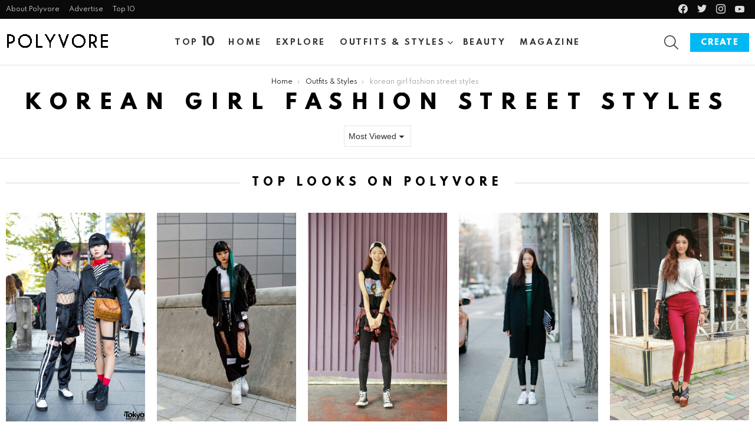

--- FILE ---
content_type: text/html; charset=UTF-8
request_url: https://polyvore.ch/board/outfits-styles/korean-girl-fashion-street-styles/
body_size: 17082
content:
<!DOCTYPE html>
<!--[if IE 8]>
<html class="no-js g1-off-outside lt-ie10 lt-ie9" id="ie8" lang="en-US" prefix="og: http://ogp.me/ns#"><![endif]-->
<!--[if IE 9]>
<html class="no-js g1-off-outside lt-ie10" id="ie9" lang="en-US" prefix="og: http://ogp.me/ns#"><![endif]-->
<!--[if !IE]><!-->
<html class="no-js g1-off-outside" lang="en-US" prefix="og: http://ogp.me/ns#"><!--<![endif]-->
<head>
	<meta charset="UTF-8"/>
	<link rel="profile" href="http://gmpg.org/xfn/11"/>
	<link rel="pingback" href="https://polyvore.ch/xmlrpc.php"/>

	<meta name='robots' content='index, follow, max-image-preview:large, max-snippet:-1, max-video-preview:-1' />

<meta name="viewport" content="initial-scale=1.0, minimum-scale=1.0, height=device-height, width=device-width" />
<meta property="og:locale" content="en_US" />
<meta property="og:type" content="object" />
<meta property="og:title" content="korean girl fashion street styles" />
<meta property="og:url" content="https://polyvore.ch/board/outfits-styles/korean-girl-fashion-street-styles/" />
<meta property="og:site_name" content="POLYVORE - Discover and Shop Trends in Fashion, Outfits, Beauty and Home" />
<meta property="og:image:width" content="1000" />
<meta property="og:image:height" content="1500" />

	<!-- This site is optimized with the Yoast SEO plugin v24.5 - https://yoast.com/wordpress/plugins/seo/ -->
	<title>+51 korean girl fashion street styles Looks &amp; Inspirations - POLYVORE - Discover and Shop Trends in Fashion, Outfits, Beauty and Home</title>
	<meta name="description" content="Discover our list of +51 korean girl fashion street styles Looks &amp; Inspirations with photos and images. Discover trends and updates from Polyvore community." />
	<link rel="canonical" href="https://polyvore.ch/board/outfits-styles/korean-girl-fashion-street-styles/" />
	<meta property="og:locale" content="en_US" />
	<meta property="og:type" content="article" />
	<meta property="og:title" content="+51 korean girl fashion street styles Looks &amp; Inspirations - POLYVORE - Discover and Shop Trends in Fashion, Outfits, Beauty and Home" />
	<meta property="og:description" content="Discover our list of +51 korean girl fashion street styles Looks &amp; Inspirations with photos and images. Discover trends and updates from Polyvore community." />
	<meta property="og:url" content="https://polyvore.ch/board/outfits-styles/korean-girl-fashion-street-styles/" />
	<meta property="og:site_name" content="POLYVORE - Discover and Shop Trends in Fashion, Outfits, Beauty and Home" />
	<meta name="twitter:card" content="summary_large_image" />
	<script type="application/ld+json" class="yoast-schema-graph">{"@context":"https://schema.org","@graph":[{"@type":"CollectionPage","@id":"https://polyvore.ch/board/outfits-styles/korean-girl-fashion-street-styles/","url":"https://polyvore.ch/board/outfits-styles/korean-girl-fashion-street-styles/","name":"+51 korean girl fashion street styles Looks & Inspirations - POLYVORE - Discover and Shop Trends in Fashion, Outfits, Beauty and Home","isPartOf":{"@id":"https://polyvore.ch/#website"},"primaryImageOfPage":{"@id":"https://polyvore.ch/board/outfits-styles/korean-girl-fashion-street-styles/#primaryimage"},"image":{"@id":"https://polyvore.ch/board/outfits-styles/korean-girl-fashion-street-styles/#primaryimage"},"thumbnailUrl":"https://polyvore.ch/wp-content/uploads/2021/04/korean-girl-fashion-street-styles-7.jpg","description":"Discover our list of +51 korean girl fashion street styles Looks & Inspirations with photos and images. Discover trends and updates from Polyvore community.","breadcrumb":{"@id":"https://polyvore.ch/board/outfits-styles/korean-girl-fashion-street-styles/#breadcrumb"},"inLanguage":"en-US"},{"@type":"ImageObject","inLanguage":"en-US","@id":"https://polyvore.ch/board/outfits-styles/korean-girl-fashion-street-styles/#primaryimage","url":"https://polyvore.ch/wp-content/uploads/2021/04/korean-girl-fashion-street-styles-7.jpg","contentUrl":"https://polyvore.ch/wp-content/uploads/2021/04/korean-girl-fashion-street-styles-7.jpg","width":1000,"height":1500,"caption":"korean girl fashion street styles"},{"@type":"BreadcrumbList","@id":"https://polyvore.ch/board/outfits-styles/korean-girl-fashion-street-styles/#breadcrumb","itemListElement":[{"@type":"ListItem","position":1,"name":"Home","item":"https://polyvore.ch/"},{"@type":"ListItem","position":2,"name":"Outfits &amp; Styles","item":"https://polyvore.ch/board/outfits-styles/"},{"@type":"ListItem","position":3,"name":"korean girl fashion street styles"}]},{"@type":"WebSite","@id":"https://polyvore.ch/#website","url":"https://polyvore.ch/","name":"POLYVORE - Discover and Shop Trends in Fashion, Outfits, Beauty and Home","description":"Polyvore is the first one-stop destination featuring the latest Fashion, Outfits, Beauty, Home and styles trends from influencers worldwide.","publisher":{"@id":"https://polyvore.ch/#organization"},"potentialAction":[{"@type":"SearchAction","target":{"@type":"EntryPoint","urlTemplate":"https://polyvore.ch/?s={search_term_string}"},"query-input":{"@type":"PropertyValueSpecification","valueRequired":true,"valueName":"search_term_string"}}],"inLanguage":"en-US"},{"@type":"Organization","@id":"https://polyvore.ch/#organization","name":"Polyvore","url":"https://polyvore.ch/","logo":{"@type":"ImageObject","inLanguage":"en-US","@id":"https://polyvore.ch/#/schema/logo/image/","url":"https://polyvore.ch/wp-content/uploads/2021/04/logo.png","contentUrl":"https://polyvore.ch/wp-content/uploads/2021/04/logo.png","width":175,"height":37,"caption":"Polyvore"},"image":{"@id":"https://polyvore.ch/#/schema/logo/image/"}}]}</script>
	<!-- / Yoast SEO plugin. -->


<link rel='dns-prefetch' href='//stats.wp.com' />
<link rel='dns-prefetch' href='//fonts.googleapis.com' />
<link rel='preconnect' href='https://fonts.gstatic.com' />
<link rel='preconnect' href='//c0.wp.com' />
<link rel="alternate" type="application/rss+xml" title="POLYVORE - Discover and Shop Trends in Fashion, Outfits, Beauty and Home &raquo; Feed" href="https://polyvore.ch/feed/" />
<link rel="alternate" type="application/rss+xml" title="POLYVORE - Discover and Shop Trends in Fashion, Outfits, Beauty and Home &raquo; Comments Feed" href="https://polyvore.ch/comments/feed/" />
<script type="text/javascript" id="wpp-js" src="https://polyvore.ch/wp-content/plugins/wordpress-popular-posts/assets/js/wpp.min.js?ver=7.2.0" data-sampling="1" data-sampling-rate="100" data-api-url="https://polyvore.ch/wp-json/wordpress-popular-posts" data-post-id="0" data-token="22f95c251a" data-lang="0" data-debug="0"></script>
<link rel="alternate" type="application/rss+xml" title="POLYVORE - Discover and Shop Trends in Fashion, Outfits, Beauty and Home &raquo; korean girl fashion street styles Category Feed" href="https://polyvore.ch/board/outfits-styles/korean-girl-fashion-street-styles/feed/" />
<style id='wp-img-auto-sizes-contain-inline-css' type='text/css'>
img:is([sizes=auto i],[sizes^="auto," i]){contain-intrinsic-size:3000px 1500px}
/*# sourceURL=wp-img-auto-sizes-contain-inline-css */
</style>
<style id='wp-emoji-styles-inline-css' type='text/css'>

	img.wp-smiley, img.emoji {
		display: inline !important;
		border: none !important;
		box-shadow: none !important;
		height: 1em !important;
		width: 1em !important;
		margin: 0 0.07em !important;
		vertical-align: -0.1em !important;
		background: none !important;
		padding: 0 !important;
	}
/*# sourceURL=wp-emoji-styles-inline-css */
</style>
<style id='classic-theme-styles-inline-css' type='text/css'>
/*! This file is auto-generated */
.wp-block-button__link{color:#fff;background-color:#32373c;border-radius:9999px;box-shadow:none;text-decoration:none;padding:calc(.667em + 2px) calc(1.333em + 2px);font-size:1.125em}.wp-block-file__button{background:#32373c;color:#fff;text-decoration:none}
/*# sourceURL=/wp-includes/css/classic-themes.min.css */
</style>
<link rel='stylesheet' id='adace-style-css' href='https://polyvore.ch/wp-content/plugins/ad-ace/assets/css/style.min.css?ver=1.3.28' type='text/css' media='all' />
<link rel='stylesheet' id='shoppable-images-css-css' href='https://polyvore.ch/wp-content/plugins/ad-ace/assets/css/shoppable-images-front.min.css?ver=1.3.28' type='text/css' media='all' />
<link rel='stylesheet' id='cace-all-css' href='https://polyvore.ch/wp-content/plugins/comment-ace/assets/css/all.min.css?ver=1.0.8' type='text/css' media='all' />
<link rel='stylesheet' id='mace-lazy-load-youtube-css' href='https://polyvore.ch/wp-content/plugins/media-ace/includes/lazy-load/assets/css/youtube.min.css?ver=1.4.13' type='text/css' media='all' />
<link rel='stylesheet' id='mace-gallery-css' href='https://polyvore.ch/wp-content/plugins/media-ace/includes/gallery/css/gallery.min.css?ver=6.9' type='text/css' media='all' />
<link rel='stylesheet' id='jquery-magnific-popup-css' href='https://polyvore.ch/wp-content/plugins/snax/assets/js/jquery.magnific-popup/magnific-popup.css?ver=6.9' type='text/css' media='all' />
<link rel='stylesheet' id='snax-css' href='https://polyvore.ch/wp-content/plugins/snax/css/snax.min.css?ver=1.94' type='text/css' media='all' />
<link rel='stylesheet' id='wyr-main-css' href='https://polyvore.ch/wp-content/plugins/whats-your-reaction/css/main.min.css?ver=1.3.20' type='text/css' media='all' />
<link rel='stylesheet' id='ppress-frontend-css' href='https://polyvore.ch/wp-content/plugins/wp-user-avatar/assets/css/frontend.min.css?ver=4.15.21' type='text/css' media='all' />
<link rel='stylesheet' id='ppress-flatpickr-css' href='https://polyvore.ch/wp-content/plugins/wp-user-avatar/assets/flatpickr/flatpickr.min.css?ver=4.15.21' type='text/css' media='all' />
<link rel='stylesheet' id='ppress-select2-css' href='https://polyvore.ch/wp-content/plugins/wp-user-avatar/assets/select2/select2.min.css?ver=6.9' type='text/css' media='all' />
<link rel='stylesheet' id='wordpress-popular-posts-css-css' href='https://polyvore.ch/wp-content/plugins/wordpress-popular-posts/assets/css/wpp.css?ver=7.2.0' type='text/css' media='all' />
<link rel='stylesheet' id='g1-main-css' href='https://polyvore.ch/wp-content/themes/bimber/css/9.2.5/styles/fashion/all-light.min.css?ver=9.2.5' type='text/css' media='all' />
<link rel='stylesheet' id='bimber-google-fonts-css' href='//fonts.googleapis.com/css?family=Amethysta%3A400%7CSpartan%3A400%2C300%2C600%2C700%2C800&#038;subset=latin%2Clatin-ext&#038;display=swap&#038;ver=9.2.5' type='text/css' media='all' />
<link rel='stylesheet' id='bimber-dynamic-style-css' href='https://polyvore.ch/wp-content/uploads/dynamic-style-1739991622.css' type='text/css' media='all' />
<link rel='stylesheet' id='subscribe-forms-css-css' href='https://polyvore.ch/wp-content/plugins/easy-social-share-buttons3/assets/modules/subscribe-forms.min.css?ver=8.8' type='text/css' media='all' />
<link rel='stylesheet' id='easy-social-share-buttons-display-methods-css' href='https://polyvore.ch/wp-content/plugins/easy-social-share-buttons3/assets/css/essb-display-methods.min.css?ver=8.8' type='text/css' media='all' />
<link rel='stylesheet' id='easy-social-share-buttons-css' href='https://polyvore.ch/wp-content/plugins/easy-social-share-buttons3/assets/css/easy-social-share-buttons.min.css?ver=8.8' type='text/css' media='all' />
<style id='easy-social-share-buttons-inline-css' type='text/css'>
.essb_topbar .essb_topbar_inner{max-width:1152px;margin:0 auto;padding-left:0;padding-right:0;}.essb_topbar{margin-top:-200px;}
/*# sourceURL=easy-social-share-buttons-inline-css */
</style>
<link rel='stylesheet' id='cace-form-css' href='https://polyvore.ch/wp-content/plugins/comment-ace/assets/css/form.min.css?ver=1.0.8' type='text/css' media='all' />
<link rel='stylesheet' id='bimber-snax-extra-css' href='https://polyvore.ch/wp-content/themes/bimber/css/9.2.5/styles/fashion/snax-extra-light.min.css?ver=9.2.5' type='text/css' media='all' />
<link rel='stylesheet' id='bimber-vc-css' href='https://polyvore.ch/wp-content/themes/bimber/css/9.2.5/styles/fashion/vc-light.min.css?ver=9.2.5' type='text/css' media='all' />
<link rel='stylesheet' id='bimber-essb-css' href='https://polyvore.ch/wp-content/themes/bimber/css/9.2.5/styles/fashion/essb-light.min.css?ver=9.2.5' type='text/css' media='all' />
<link rel='stylesheet' id='bimber-mashshare-css' href='https://polyvore.ch/wp-content/themes/bimber/css/9.2.5/styles/fashion/mashshare-light.min.css?ver=9.2.5' type='text/css' media='all' />
<script type="text/javascript" src="https://c0.wp.com/c/6.9/wp-includes/js/jquery/jquery.min.js" id="jquery-core-js"></script>
<script type="text/javascript" src="https://c0.wp.com/c/6.9/wp-includes/js/jquery/jquery-migrate.min.js" id="jquery-migrate-js"></script>
<script type="text/javascript" src="https://polyvore.ch/wp-content/plugins/ad-ace/assets/js/slot-slideup.js?ver=1.3.28" id="adace-slot-slideup-js"></script>
<script type="text/javascript" src="https://polyvore.ch/wp-content/plugins/ad-ace/includes/shoppable-images/assets/js/shoppable-images-front.js?ver=1.3.28" id="shoppable-images-js-js"></script>
<script type="text/javascript" src="https://polyvore.ch/wp-content/plugins/ad-ace/assets/js/coupons.js?ver=1.3.28" id="adace-coupons-js"></script>
<script type="text/javascript" src="https://polyvore.ch/wp-content/plugins/wp-user-avatar/assets/flatpickr/flatpickr.min.js?ver=4.15.21" id="ppress-flatpickr-js"></script>
<script type="text/javascript" src="https://polyvore.ch/wp-content/plugins/wp-user-avatar/assets/select2/select2.min.js?ver=4.15.21" id="ppress-select2-js"></script>
<script type="text/javascript" src="https://polyvore.ch/wp-content/themes/bimber/js/modernizr/modernizr-custom.min.js?ver=3.3.0" id="modernizr-js"></script>
<script></script><link rel="https://api.w.org/" href="https://polyvore.ch/wp-json/" /><link rel="alternate" title="JSON" type="application/json" href="https://polyvore.ch/wp-json/wp/v2/categories/841" /><link rel="EditURI" type="application/rsd+xml" title="RSD" href="https://polyvore.ch/xmlrpc.php?rsd" />
<link rel="preload" href="https://polyvore.ch/wp-content/plugins/g1-socials/css/iconfont/fonts/g1-socials.woff" as="font" type="font/woff" crossorigin="anonymous">	<style>
		.lazyload, .lazyloading {
			opacity: 0;
		}
		.lazyloaded {
			opacity: 1;
		}
		.lazyload,
		.lazyloading,
		.lazyloaded {
			transition: opacity 0.175s ease-in-out;
		}

		iframe.lazyloading {
			opacity: 1;
			transition: opacity 0.375s ease-in-out;
			background: #f2f2f2 no-repeat center;
		}
		iframe.lazyloaded {
			opacity: 1;
		}
	</style>
	<link rel="preload" href="https://polyvore.ch/wp-content/plugins/snax/css/snaxicon/fonts/snaxicon.woff" as="font" type="font/woff" crossorigin="anonymous">	<style>img#wpstats{display:none}</style>
		            <style id="wpp-loading-animation-styles">@-webkit-keyframes bgslide{from{background-position-x:0}to{background-position-x:-200%}}@keyframes bgslide{from{background-position-x:0}to{background-position-x:-200%}}.wpp-widget-block-placeholder,.wpp-shortcode-placeholder{margin:0 auto;width:60px;height:3px;background:#dd3737;background:linear-gradient(90deg,#dd3737 0%,#571313 10%,#dd3737 100%);background-size:200% auto;border-radius:3px;-webkit-animation:bgslide 1s infinite linear;animation:bgslide 1s infinite linear}</style>
            	<style>
	@font-face {
		font-family: "bimber";
							src:url("https://polyvore.ch/wp-content/themes/bimber/css/9.2.5/bimber/fonts/bimber.eot");
			src:url("https://polyvore.ch/wp-content/themes/bimber/css/9.2.5/bimber/fonts/bimber.eot?#iefix") format("embedded-opentype"),
			url("https://polyvore.ch/wp-content/themes/bimber/css/9.2.5/bimber/fonts/bimber.woff") format("woff"),
			url("https://polyvore.ch/wp-content/themes/bimber/css/9.2.5/bimber/fonts/bimber.ttf") format("truetype"),
			url("https://polyvore.ch/wp-content/themes/bimber/css/9.2.5/bimber/fonts/bimber.svg#bimber") format("svg");
				font-weight: normal;
		font-style: normal;
		font-display: block;
	}
	</style>
	<script async src="https://pagead2.googlesyndication.com/pagead/js/adsbygoogle.js?client=ca-pub-1204169513668561"
     crossorigin="anonymous"></script><meta name="generator" content="Elementor 3.27.6; features: additional_custom_breakpoints; settings: css_print_method-external, google_font-enabled, font_display-auto">
			<style>
				.e-con.e-parent:nth-of-type(n+4):not(.e-lazyloaded):not(.e-no-lazyload),
				.e-con.e-parent:nth-of-type(n+4):not(.e-lazyloaded):not(.e-no-lazyload) * {
					background-image: none !important;
				}
				@media screen and (max-height: 1024px) {
					.e-con.e-parent:nth-of-type(n+3):not(.e-lazyloaded):not(.e-no-lazyload),
					.e-con.e-parent:nth-of-type(n+3):not(.e-lazyloaded):not(.e-no-lazyload) * {
						background-image: none !important;
					}
				}
				@media screen and (max-height: 640px) {
					.e-con.e-parent:nth-of-type(n+2):not(.e-lazyloaded):not(.e-no-lazyload),
					.e-con.e-parent:nth-of-type(n+2):not(.e-lazyloaded):not(.e-no-lazyload) * {
						background-image: none !important;
					}
				}
			</style>
			<meta name="generator" content="Powered by WPBakery Page Builder - drag and drop page builder for WordPress."/>
<link rel="preload" href="https://polyvore.ch/wp-content/plugins/comment-ace/assets/css/iconfont/fonts/cace.woff" as="font" type="font/woff" crossorigin="anonymous"><link rel="icon" href="https://polyvore.ch/wp-content/uploads/2021/04/cropped-logo-square-32x32.jpg" sizes="32x32" />
<link rel="icon" href="https://polyvore.ch/wp-content/uploads/2021/04/cropped-logo-square-192x192.jpg" sizes="192x192" />
<link rel="apple-touch-icon" href="https://polyvore.ch/wp-content/uploads/2021/04/cropped-logo-square-180x180.jpg" />
<meta name="msapplication-TileImage" content="https://polyvore.ch/wp-content/uploads/2021/04/cropped-logo-square-270x270.jpg" />
	<script>if("undefined"!=typeof localStorage){var nsfwItemId=document.getElementsByName("g1:nsfw-item-id");nsfwItemId=nsfwItemId.length>0?nsfwItemId[0].getAttribute("content"):"g1_nsfw_off",window.g1SwitchNSFW=function(e){e?(localStorage.setItem(nsfwItemId,1),document.documentElement.classList.add("g1-nsfw-off")):(localStorage.removeItem(nsfwItemId),document.documentElement.classList.remove("g1-nsfw-off"))};try{var nsfwmode=localStorage.getItem(nsfwItemId);window.g1SwitchNSFW(nsfwmode)}catch(e){}}</script>
	<noscript><style> .wpb_animate_when_almost_visible { opacity: 1; }</style></noscript><style id='global-styles-inline-css' type='text/css'>
:root{--wp--preset--aspect-ratio--square: 1;--wp--preset--aspect-ratio--4-3: 4/3;--wp--preset--aspect-ratio--3-4: 3/4;--wp--preset--aspect-ratio--3-2: 3/2;--wp--preset--aspect-ratio--2-3: 2/3;--wp--preset--aspect-ratio--16-9: 16/9;--wp--preset--aspect-ratio--9-16: 9/16;--wp--preset--color--black: #000000;--wp--preset--color--cyan-bluish-gray: #abb8c3;--wp--preset--color--white: #ffffff;--wp--preset--color--pale-pink: #f78da7;--wp--preset--color--vivid-red: #cf2e2e;--wp--preset--color--luminous-vivid-orange: #ff6900;--wp--preset--color--luminous-vivid-amber: #fcb900;--wp--preset--color--light-green-cyan: #7bdcb5;--wp--preset--color--vivid-green-cyan: #00d084;--wp--preset--color--pale-cyan-blue: #8ed1fc;--wp--preset--color--vivid-cyan-blue: #0693e3;--wp--preset--color--vivid-purple: #9b51e0;--wp--preset--gradient--vivid-cyan-blue-to-vivid-purple: linear-gradient(135deg,rgb(6,147,227) 0%,rgb(155,81,224) 100%);--wp--preset--gradient--light-green-cyan-to-vivid-green-cyan: linear-gradient(135deg,rgb(122,220,180) 0%,rgb(0,208,130) 100%);--wp--preset--gradient--luminous-vivid-amber-to-luminous-vivid-orange: linear-gradient(135deg,rgb(252,185,0) 0%,rgb(255,105,0) 100%);--wp--preset--gradient--luminous-vivid-orange-to-vivid-red: linear-gradient(135deg,rgb(255,105,0) 0%,rgb(207,46,46) 100%);--wp--preset--gradient--very-light-gray-to-cyan-bluish-gray: linear-gradient(135deg,rgb(238,238,238) 0%,rgb(169,184,195) 100%);--wp--preset--gradient--cool-to-warm-spectrum: linear-gradient(135deg,rgb(74,234,220) 0%,rgb(151,120,209) 20%,rgb(207,42,186) 40%,rgb(238,44,130) 60%,rgb(251,105,98) 80%,rgb(254,248,76) 100%);--wp--preset--gradient--blush-light-purple: linear-gradient(135deg,rgb(255,206,236) 0%,rgb(152,150,240) 100%);--wp--preset--gradient--blush-bordeaux: linear-gradient(135deg,rgb(254,205,165) 0%,rgb(254,45,45) 50%,rgb(107,0,62) 100%);--wp--preset--gradient--luminous-dusk: linear-gradient(135deg,rgb(255,203,112) 0%,rgb(199,81,192) 50%,rgb(65,88,208) 100%);--wp--preset--gradient--pale-ocean: linear-gradient(135deg,rgb(255,245,203) 0%,rgb(182,227,212) 50%,rgb(51,167,181) 100%);--wp--preset--gradient--electric-grass: linear-gradient(135deg,rgb(202,248,128) 0%,rgb(113,206,126) 100%);--wp--preset--gradient--midnight: linear-gradient(135deg,rgb(2,3,129) 0%,rgb(40,116,252) 100%);--wp--preset--font-size--small: 13px;--wp--preset--font-size--medium: 20px;--wp--preset--font-size--large: 36px;--wp--preset--font-size--x-large: 42px;--wp--preset--spacing--20: 0.44rem;--wp--preset--spacing--30: 0.67rem;--wp--preset--spacing--40: 1rem;--wp--preset--spacing--50: 1.5rem;--wp--preset--spacing--60: 2.25rem;--wp--preset--spacing--70: 3.38rem;--wp--preset--spacing--80: 5.06rem;--wp--preset--shadow--natural: 6px 6px 9px rgba(0, 0, 0, 0.2);--wp--preset--shadow--deep: 12px 12px 50px rgba(0, 0, 0, 0.4);--wp--preset--shadow--sharp: 6px 6px 0px rgba(0, 0, 0, 0.2);--wp--preset--shadow--outlined: 6px 6px 0px -3px rgb(255, 255, 255), 6px 6px rgb(0, 0, 0);--wp--preset--shadow--crisp: 6px 6px 0px rgb(0, 0, 0);}:where(.is-layout-flex){gap: 0.5em;}:where(.is-layout-grid){gap: 0.5em;}body .is-layout-flex{display: flex;}.is-layout-flex{flex-wrap: wrap;align-items: center;}.is-layout-flex > :is(*, div){margin: 0;}body .is-layout-grid{display: grid;}.is-layout-grid > :is(*, div){margin: 0;}:where(.wp-block-columns.is-layout-flex){gap: 2em;}:where(.wp-block-columns.is-layout-grid){gap: 2em;}:where(.wp-block-post-template.is-layout-flex){gap: 1.25em;}:where(.wp-block-post-template.is-layout-grid){gap: 1.25em;}.has-black-color{color: var(--wp--preset--color--black) !important;}.has-cyan-bluish-gray-color{color: var(--wp--preset--color--cyan-bluish-gray) !important;}.has-white-color{color: var(--wp--preset--color--white) !important;}.has-pale-pink-color{color: var(--wp--preset--color--pale-pink) !important;}.has-vivid-red-color{color: var(--wp--preset--color--vivid-red) !important;}.has-luminous-vivid-orange-color{color: var(--wp--preset--color--luminous-vivid-orange) !important;}.has-luminous-vivid-amber-color{color: var(--wp--preset--color--luminous-vivid-amber) !important;}.has-light-green-cyan-color{color: var(--wp--preset--color--light-green-cyan) !important;}.has-vivid-green-cyan-color{color: var(--wp--preset--color--vivid-green-cyan) !important;}.has-pale-cyan-blue-color{color: var(--wp--preset--color--pale-cyan-blue) !important;}.has-vivid-cyan-blue-color{color: var(--wp--preset--color--vivid-cyan-blue) !important;}.has-vivid-purple-color{color: var(--wp--preset--color--vivid-purple) !important;}.has-black-background-color{background-color: var(--wp--preset--color--black) !important;}.has-cyan-bluish-gray-background-color{background-color: var(--wp--preset--color--cyan-bluish-gray) !important;}.has-white-background-color{background-color: var(--wp--preset--color--white) !important;}.has-pale-pink-background-color{background-color: var(--wp--preset--color--pale-pink) !important;}.has-vivid-red-background-color{background-color: var(--wp--preset--color--vivid-red) !important;}.has-luminous-vivid-orange-background-color{background-color: var(--wp--preset--color--luminous-vivid-orange) !important;}.has-luminous-vivid-amber-background-color{background-color: var(--wp--preset--color--luminous-vivid-amber) !important;}.has-light-green-cyan-background-color{background-color: var(--wp--preset--color--light-green-cyan) !important;}.has-vivid-green-cyan-background-color{background-color: var(--wp--preset--color--vivid-green-cyan) !important;}.has-pale-cyan-blue-background-color{background-color: var(--wp--preset--color--pale-cyan-blue) !important;}.has-vivid-cyan-blue-background-color{background-color: var(--wp--preset--color--vivid-cyan-blue) !important;}.has-vivid-purple-background-color{background-color: var(--wp--preset--color--vivid-purple) !important;}.has-black-border-color{border-color: var(--wp--preset--color--black) !important;}.has-cyan-bluish-gray-border-color{border-color: var(--wp--preset--color--cyan-bluish-gray) !important;}.has-white-border-color{border-color: var(--wp--preset--color--white) !important;}.has-pale-pink-border-color{border-color: var(--wp--preset--color--pale-pink) !important;}.has-vivid-red-border-color{border-color: var(--wp--preset--color--vivid-red) !important;}.has-luminous-vivid-orange-border-color{border-color: var(--wp--preset--color--luminous-vivid-orange) !important;}.has-luminous-vivid-amber-border-color{border-color: var(--wp--preset--color--luminous-vivid-amber) !important;}.has-light-green-cyan-border-color{border-color: var(--wp--preset--color--light-green-cyan) !important;}.has-vivid-green-cyan-border-color{border-color: var(--wp--preset--color--vivid-green-cyan) !important;}.has-pale-cyan-blue-border-color{border-color: var(--wp--preset--color--pale-cyan-blue) !important;}.has-vivid-cyan-blue-border-color{border-color: var(--wp--preset--color--vivid-cyan-blue) !important;}.has-vivid-purple-border-color{border-color: var(--wp--preset--color--vivid-purple) !important;}.has-vivid-cyan-blue-to-vivid-purple-gradient-background{background: var(--wp--preset--gradient--vivid-cyan-blue-to-vivid-purple) !important;}.has-light-green-cyan-to-vivid-green-cyan-gradient-background{background: var(--wp--preset--gradient--light-green-cyan-to-vivid-green-cyan) !important;}.has-luminous-vivid-amber-to-luminous-vivid-orange-gradient-background{background: var(--wp--preset--gradient--luminous-vivid-amber-to-luminous-vivid-orange) !important;}.has-luminous-vivid-orange-to-vivid-red-gradient-background{background: var(--wp--preset--gradient--luminous-vivid-orange-to-vivid-red) !important;}.has-very-light-gray-to-cyan-bluish-gray-gradient-background{background: var(--wp--preset--gradient--very-light-gray-to-cyan-bluish-gray) !important;}.has-cool-to-warm-spectrum-gradient-background{background: var(--wp--preset--gradient--cool-to-warm-spectrum) !important;}.has-blush-light-purple-gradient-background{background: var(--wp--preset--gradient--blush-light-purple) !important;}.has-blush-bordeaux-gradient-background{background: var(--wp--preset--gradient--blush-bordeaux) !important;}.has-luminous-dusk-gradient-background{background: var(--wp--preset--gradient--luminous-dusk) !important;}.has-pale-ocean-gradient-background{background: var(--wp--preset--gradient--pale-ocean) !important;}.has-electric-grass-gradient-background{background: var(--wp--preset--gradient--electric-grass) !important;}.has-midnight-gradient-background{background: var(--wp--preset--gradient--midnight) !important;}.has-small-font-size{font-size: var(--wp--preset--font-size--small) !important;}.has-medium-font-size{font-size: var(--wp--preset--font-size--medium) !important;}.has-large-font-size{font-size: var(--wp--preset--font-size--large) !important;}.has-x-large-font-size{font-size: var(--wp--preset--font-size--x-large) !important;}
/*# sourceURL=global-styles-inline-css */
</style>
<link rel='stylesheet' id='g1-socials-basic-screen-css' href='https://polyvore.ch/wp-content/plugins/g1-socials/css/screen-basic.min.css?ver=1.2.28' type='text/css' media='all' />
<link rel='stylesheet' id='g1-socials-snapcode-css' href='https://polyvore.ch/wp-content/plugins/g1-socials/css/snapcode.min.css?ver=1.2.28' type='text/css' media='all' />
</head>

<body class="archive category category-korean-girl-fashion-street-styles category-841 wp-embed-responsive wp-theme-bimber snax-hoverable g1-layout-stretched g1-hoverable g1-has-mobile-logo g1-sidebar-normal essb-8.8 wpb-js-composer js-comp-ver-8.2 vc_responsive elementor-default elementor-kit-2107" itemscope="" itemtype="http://schema.org/WebPage" >

<div class="g1-body-inner">

	<div id="page">
		

		

					<div class="g1-row g1-row-layout-page g1-hb-row g1-hb-row-normal g1-hb-row-a g1-hb-row-1 g1-hb-full g1-hb-sticky-off g1-hb-shadow-off">
			<div class="g1-row-inner">
				<div class="g1-column g1-dropable">
											<div class="g1-bin-1 g1-bin-grow-off">
							<div class="g1-bin g1-bin-align-left">
																	<!-- BEGIN .g1-secondary-nav -->
<nav id="g1-secondary-nav" class="g1-secondary-nav"><ul id="g1-secondary-nav-menu" class="g1-secondary-nav-menu g1-menu-h"><li id="menu-item-2179" class="menu-item menu-item-type-post_type menu-item-object-page menu-item-g1-standard menu-item-2179"><a href="https://polyvore.ch/about/">About Polyvore</a></li>
<li id="menu-item-2180" class="menu-item menu-item-type-post_type menu-item-object-page menu-item-g1-standard menu-item-2180"><a href="https://polyvore.ch/advertise/">Advertise</a></li>
<li id="menu-item-2181" class="menu-item menu-item-type-post_type menu-item-object-page menu-item-g1-standard menu-item-2181"><a href="https://polyvore.ch/top/">Top 10</a></li>
</ul></nav><!-- END .g1-secondary-nav -->
															</div>
						</div>
											<div class="g1-bin-2 g1-bin-grow-off">
							<div class="g1-bin g1-bin-align-center">
															</div>
						</div>
											<div class="g1-bin-3 g1-bin-grow-off">
							<div class="g1-bin g1-bin-align-right">
																	<ul id="g1-social-icons-1" class="g1-socials-items g1-socials-items-tpl-grid g1-socials-hb-list g1-socials-s  ">
			<li class="g1-socials-item g1-socials-item-facebook">
	   <a class="g1-socials-item-link" href="#" target="_blank" rel="noopener">
		   <span class="g1-socials-item-icon g1-socials-item-icon-48 g1-socials-item-icon-text g1-socials-item-icon-facebook"></span>
		   <span class="g1-socials-item-tooltip">
			   <span class="g1-socials-item-tooltip-inner">facebook</span>
		   </span>
	   </a>
	</li>
			<li class="g1-socials-item g1-socials-item-twitter">
	   <a class="g1-socials-item-link" href="#" target="_blank" rel="noopener">
		   <span class="g1-socials-item-icon g1-socials-item-icon-48 g1-socials-item-icon-text g1-socials-item-icon-twitter"></span>
		   <span class="g1-socials-item-tooltip">
			   <span class="g1-socials-item-tooltip-inner">twitter</span>
		   </span>
	   </a>
	</li>
			<li class="g1-socials-item g1-socials-item-instagram">
	   <a class="g1-socials-item-link" href="/" target="_blank" rel="noopener">
		   <span class="g1-socials-item-icon g1-socials-item-icon-48 g1-socials-item-icon-text g1-socials-item-icon-instagram"></span>
		   <span class="g1-socials-item-tooltip">
			   <span class="g1-socials-item-tooltip-inner">instagram</span>
		   </span>
	   </a>
	</li>
			<li class="g1-socials-item g1-socials-item-youtube">
	   <a class="g1-socials-item-link" href="/" target="_blank" rel="noopener">
		   <span class="g1-socials-item-icon g1-socials-item-icon-48 g1-socials-item-icon-text g1-socials-item-icon-youtube"></span>
		   <span class="g1-socials-item-tooltip">
			   <span class="g1-socials-item-tooltip-inner">youtube</span>
		   </span>
	   </a>
	</li>
	</ul>
															</div>
						</div>
									</div>
			</div>
			<div class="g1-row-background"></div>
		</div>
				<div class="g1-sticky-top-wrapper g1-hb-row-2">
				<div class="g1-row g1-row-layout-page g1-hb-row g1-hb-row-normal g1-hb-row-b g1-hb-row-2 g1-hb-full g1-hb-sticky-on g1-hb-shadow-off">
			<div class="g1-row-inner">
				<div class="g1-column g1-dropable">
											<div class="g1-bin-1 g1-bin-grow-on">
							<div class="g1-bin g1-bin-align-left">
																	<div class="g1-id g1-id-desktop">
			<p class="g1-mega g1-mega-1st site-title">
	
			<a class="g1-logo-wrapper"
			   href="https://polyvore.ch/" rel="home">
									<picture class="g1-logo g1-logo-default">
						<source media="(min-width: 1025px)" srcset="https://polyvore.ch/wp-content/uploads/2021/04/logo.png 2x,https://polyvore.ch/wp-content/uploads/2021/04/logo.png 1x">
						<source media="(max-width: 1024px)" srcset="data:image/svg+xml,%3Csvg%20xmlns%3D%27http%3A%2F%2Fwww.w3.org%2F2000%2Fsvg%27%20viewBox%3D%270%200%20175%2028%27%2F%3E">
						<img
							src="https://polyvore.ch/wp-content/uploads/2021/04/logo.png"
							width="175"
							height="28"
							alt="POLYVORE - Discover and Shop Trends in Fashion, Outfits, Beauty and Home" />
					</picture>

											<picture class="g1-logo g1-logo-inverted">
							<source id="g1-logo-inverted-source" media="(min-width: 1025px)" srcset="data:image/svg+xml,%3Csvg%20xmlns%3D%27http%3A%2F%2Fwww.w3.org%2F2000%2Fsvg%27%20viewBox%3D%270%200%20175%2028%27%2F%3E" data-srcset="https://polyvore.chhttps://staging.bimber.bringthepixel.com/wall/wp-content/uploads/sites/6/2018/12/demo-logo-inverted@2x.png 2x,https://polyvore.chhttps://staging.bimber.bringthepixel.com/wall/wp-content/uploads/sites/6/2018/12/demo-logo-inverted.png 1x">
							<source media="(max-width: 1024px)" srcset="data:image/svg+xml,%3Csvg%20xmlns%3D%27http%3A%2F%2Fwww.w3.org%2F2000%2Fsvg%27%20viewBox%3D%270%200%20175%2028%27%2F%3E">
							<img
								id="g1-logo-inverted-img"
								class="lazyload"
								src=""
								data-src="https://polyvore.chhttps://staging.bimber.bringthepixel.com/wall/wp-content/uploads/sites/6/2018/12/demo-logo-inverted.png"
								width="175"
								height="28"
								alt="" />
						</picture>
												</a>

			</p>
	
            <script>
            try {
                if ( localStorage.getItem(skinItemId ) ) {
                    var _g1;
                    _g1 = document.getElementById('g1-logo-inverted-img');
                    _g1.classList.remove('lazyload');
                    _g1.setAttribute('src', _g1.getAttribute('data-src') );

                    _g1 = document.getElementById('g1-logo-inverted-source');
                    _g1.setAttribute('srcset', _g1.getAttribute('data-srcset'));
                }
            } catch(e) {}
        </script>
    
	</div>															</div>
						</div>
											<div class="g1-bin-2 g1-bin-grow-off">
							<div class="g1-bin g1-bin-align-center">
																	<!-- BEGIN .g1-primary-nav -->
<nav id="g1-primary-nav" class="g1-primary-nav"><ul id="g1-primary-nav-menu" class="g1-primary-nav-menu g1-menu-h"><li id="menu-item-1000000" class="menu-item menu-item-type-g1-top menu-item-object-page menu-item-g1-standard menu-item-1000000"><a href="https://polyvore.ch/top/">Top <strong>10</strong></a></li>
<li id="menu-item-2061" class="menu-item menu-item-type-custom menu-item-object-custom menu-item-g1-standard menu-item-2061"><a href="/">Home</a></li>
<li id="menu-item-26436" class="menu-item menu-item-type-post_type menu-item-object-page menu-item-g1-standard menu-item-26436"><a href="https://polyvore.ch/explore/">Explore</a></li>
<li id="menu-item-3291" class="menu-item menu-item-type-taxonomy menu-item-object-category current-category-ancestor menu-item-has-children menu-item-g1-standard menu-item-3291"><a href="https://polyvore.ch/board/outfits-styles/">Outfits &amp; Styles</a>
<ul class="sub-menu">
	<li id="menu-item-3298" class="menu-item menu-item-type-taxonomy menu-item-object-category menu-item-3298"><a href="https://polyvore.ch/board/outfits-styles/chic-outfits/">chic outfits</a></li>
	<li id="menu-item-3299" class="menu-item menu-item-type-taxonomy menu-item-object-category menu-item-3299"><a href="https://polyvore.ch/board/outfits-styles/edgy-outfits/">edgy outfits</a></li>
	<li id="menu-item-3292" class="menu-item menu-item-type-taxonomy menu-item-object-category menu-item-3292"><a href="https://polyvore.ch/board/outfits-styles/girl-outfits/">girl outfits</a></li>
	<li id="menu-item-3294" class="menu-item menu-item-type-taxonomy menu-item-object-category menu-item-3294"><a href="https://polyvore.ch/board/outfits-styles/outfit-ideas/">outfit ideas</a></li>
	<li id="menu-item-3296" class="menu-item menu-item-type-taxonomy menu-item-object-category menu-item-3296"><a href="https://polyvore.ch/board/outfits-styles/grunge-outfits/">grunge outfits</a></li>
	<li id="menu-item-3293" class="menu-item menu-item-type-taxonomy menu-item-object-category menu-item-3293"><a href="https://polyvore.ch/board/outfits-styles/spring-outfits/">spring outfits</a></li>
	<li id="menu-item-3295" class="menu-item menu-item-type-taxonomy menu-item-object-category menu-item-3295"><a href="https://polyvore.ch/board/outfits-styles/stylish-outfits/">stylish outfits</a></li>
	<li id="menu-item-3297" class="menu-item menu-item-type-taxonomy menu-item-object-category menu-item-3297"><a href="https://polyvore.ch/board/outfits-styles/vintage-outfits/">vintage outfits</a></li>
</ul>
</li>
<li id="menu-item-26435" class="menu-item menu-item-type-taxonomy menu-item-object-category menu-item-g1-standard menu-item-26435"><a href="https://polyvore.ch/board/beauty/">Beauty</a></li>
<li id="menu-item-38381" class="menu-item menu-item-type-custom menu-item-object-custom menu-item-g1-standard menu-item-38381"><a href="https://de.polyvore.ch/">Magazine</a></li>
</ul></nav><!-- END .g1-primary-nav -->
															</div>
						</div>
											<div class="g1-bin-3 g1-bin-grow-on">
							<div class="g1-bin g1-bin-align-right">
																		<div class="g1-drop g1-drop-with-anim g1-drop-before g1-drop-the-search  g1-drop-m g1-drop-icon ">
		<a class="g1-drop-toggle" href="https://polyvore.ch/?s=">
			<span class="g1-drop-toggle-icon"></span><span class="g1-drop-toggle-text">Search</span>
			<span class="g1-drop-toggle-arrow"></span>
		</a>
		<div class="g1-drop-content">
			

<div role="search" class="search-form-wrapper">
	<form method="get"
	      class="g1-searchform-tpl-default g1-searchform-ajax search-form"
	      action="https://polyvore.ch/">
		<label>
			<span class="screen-reader-text">Search for:</span>
			<input type="search" class="search-field"
			       placeholder="Search &hellip;"
			       value="" name="s"
			       title="Search for:" />
		</label>
		<button class="search-submit">Search</button>
	</form>

			<div class="g1-searches g1-searches-ajax"></div>
	</div>
		</div>
	</div>
																		
						<a class="g1-button g1-button-solid snax-button snax-button-create g1-button-m g1-button-m  "
			href="https://polyvore.ch/frontend-submission/">Create</a>
			
																</div>
						</div>
									</div>
			</div>
			<div class="g1-row-background"></div>
		</div>
				</div>
				<div class="g1-row g1-row-layout-page g1-hb-row g1-hb-row-normal g1-hb-row-c g1-hb-row-3 g1-hb-full g1-hb-sticky-off g1-hb-shadow-off">
			<div class="g1-row-inner">
				<div class="g1-column g1-dropable">
											<div class="g1-bin-1 g1-bin-grow-off">
							<div class="g1-bin g1-bin-align-left">
															</div>
						</div>
											<div class="g1-bin-2 g1-bin-grow-off">
							<div class="g1-bin g1-bin-align-center">
															</div>
						</div>
											<div class="g1-bin-3 g1-bin-grow-off">
							<div class="g1-bin g1-bin-align-right">
															</div>
						</div>
									</div>
			</div>
			<div class="g1-row-background"></div>
		</div>
					<div class="g1-sticky-top-wrapper g1-hb-row-1">
				<div class="g1-row g1-row-layout-page g1-hb-row g1-hb-row-mobile g1-hb-row-a g1-hb-row-1 g1-hb-boxed g1-hb-sticky-on g1-hb-shadow-off">
			<div class="g1-row-inner">
				<div class="g1-column g1-dropable">
											<div class="g1-bin-1 g1-bin-grow-off">
							<div class="g1-bin g1-bin-align-left">
															</div>
						</div>
											<div class="g1-bin-2 g1-bin-grow-on">
							<div class="g1-bin g1-bin-align-center">
															</div>
						</div>
											<div class="g1-bin-3 g1-bin-grow-off">
							<div class="g1-bin g1-bin-align-right">
															</div>
						</div>
									</div>
			</div>
			<div class="g1-row-background"></div>
		</div>
				</div>
				<div class="g1-row g1-row-layout-page g1-hb-row g1-hb-row-mobile g1-hb-row-b g1-hb-row-2 g1-hb-boxed g1-hb-sticky-off g1-hb-shadow-off">
			<div class="g1-row-inner">
				<div class="g1-column g1-dropable">
											<div class="g1-bin-1 g1-bin-grow-off">
							<div class="g1-bin g1-bin-align-left">
																		<a class="g1-hamburger g1-hamburger-show g1-hamburger-m  " href="#">
		<span class="g1-hamburger-icon"></span>
			<span class="g1-hamburger-label
						">Menu</span>
	</a>
															</div>
						</div>
											<div class="g1-bin-2 g1-bin-grow-on">
							<div class="g1-bin g1-bin-align-center">
																	<div class="g1-id g1-id-mobile">
			<p class="g1-mega g1-mega-1st site-title">
	
		<a class="g1-logo-wrapper"
		   href="https://polyvore.ch/" rel="home">
							<picture class="g1-logo g1-logo-default">
					<source media="(max-width: 1024px)" srcset="https://polyvore.ch/wp-content/uploads/2021/04/logo.png 2x,https://polyvore.ch/wp-content/uploads/2021/04/logo.png 1x">
					<source media="(min-width: 1025px)" srcset="data:image/svg+xml,%3Csvg%20xmlns%3D%27http%3A%2F%2Fwww.w3.org%2F2000%2Fsvg%27%20viewBox%3D%270%200%20175%2028%27%2F%3E">
					<img
						src="https://polyvore.ch/wp-content/uploads/2021/04/logo.png"
						width="175"
						height="28"
						alt="POLYVORE - Discover and Shop Trends in Fashion, Outfits, Beauty and Home" />
				</picture>

									</a>

			</p>
	
            <script>
            try {
                if ( localStorage.getItem(skinItemId ) ) {
                    var _g1;
                    _g1 = document.getElementById('g1-logo-mobile-inverted-img');
                    _g1.classList.remove('lazyload');
                    _g1.setAttribute('src', _g1.getAttribute('data-src') );

                    _g1 = document.getElementById('g1-logo-mobile-inverted-source');
                    _g1.setAttribute('srcset', _g1.getAttribute('data-srcset'));
                }
            } catch(e) {}
        </script>
    
	</div>															</div>
						</div>
											<div class="g1-bin-3 g1-bin-grow-off">
							<div class="g1-bin g1-bin-align-right">
																		<div class="g1-drop g1-drop-with-anim g1-drop-before g1-drop-the-search  g1-drop-m g1-drop-icon ">
		<a class="g1-drop-toggle" href="https://polyvore.ch/?s=">
			<span class="g1-drop-toggle-icon"></span><span class="g1-drop-toggle-text">Search</span>
			<span class="g1-drop-toggle-arrow"></span>
		</a>
		<div class="g1-drop-content">
			

<div role="search" class="search-form-wrapper">
	<form method="get"
	      class="g1-searchform-tpl-default g1-searchform-ajax search-form"
	      action="https://polyvore.ch/">
		<label>
			<span class="screen-reader-text">Search for:</span>
			<input type="search" class="search-field"
			       placeholder="Search &hellip;"
			       value="" name="s"
			       title="Search for:" />
		</label>
		<button class="search-submit">Search</button>
	</form>

			<div class="g1-searches g1-searches-ajax"></div>
	</div>
		</div>
	</div>
															</div>
						</div>
									</div>
			</div>
			<div class="g1-row-background"></div>
		</div>
			<div class="g1-row g1-row-layout-page g1-hb-row g1-hb-row-mobile g1-hb-row-c g1-hb-row-3 g1-hb-boxed g1-hb-sticky-off g1-hb-shadow-off">
			<div class="g1-row-inner">
				<div class="g1-column g1-dropable">
											<div class="g1-bin-1 g1-bin-grow-off">
							<div class="g1-bin g1-bin-align-left">
															</div>
						</div>
											<div class="g1-bin-2 g1-bin-grow-off">
							<div class="g1-bin g1-bin-align-center">
															</div>
						</div>
											<div class="g1-bin-3 g1-bin-grow-off">
							<div class="g1-bin g1-bin-align-right">
															</div>
						</div>
									</div>
			</div>
			<div class="g1-row-background"></div>
		</div>
	
		
		



		

	<div id="primary" class="g1-primary-max">
		<div id="content" role="main">

			
<header class="page-header page-header-01 archive-header archive-header-modifiable g1-row g1-row-layout-page">
	<div class="g1-row-inner">
		<div class="g1-column">
			
			<div class="g1-archive-header-text">
				<nav class="g1-breadcrumbs g1-breadcrumbs-with-ellipsis g1-meta">
				<p class="g1-breadcrumbs-label">You are here: </p>
				<ol itemscope itemtype="http://schema.org/BreadcrumbList"><li class="g1-breadcrumbs-item" itemprop="itemListElement" itemscope itemtype="http://schema.org/ListItem">
						<a itemprop="item" content="https://polyvore.ch/" href="https://polyvore.ch/">
						<span itemprop="name">Home</span>
						<meta itemprop="position" content="1" />
						</a>
						</li><li class="g1-breadcrumbs-item" itemprop="itemListElement" itemscope itemtype="http://schema.org/ListItem">
						<a itemprop="item" content="https://polyvore.ch/board/outfits-styles/" href="https://polyvore.ch/board/outfits-styles/">
						<span itemprop="name">Outfits &amp; Styles</span>
						<meta itemprop="position" content="2" />
						</a>
						</li><li class="g1-breadcrumbs-item" itemprop="itemListElement" itemscope itemtype="http://schema.org/ListItem">
					<span itemprop="name">korean girl fashion street styles</span>
					<meta itemprop="position" content="3" />
					<meta itemprop="item" content="https://polyvore.ch/board/outfits-styles/korean-girl-fashion-street-styles/" />
					</li></ol>
				</nav><h1 class="g1-alpha g1-alpha-2nd page-title archive-title">korean girl fashion street styles</h1>
									</div>


				<div class="g1-archive-filter">
		<select id="g1-archive-filter-select">
							<option data-g1-archive-filter-url='/board/outfits-styles/korean-girl-fashion-street-styles/?order=newest' value="newest" >Latest</option>
							<option data-g1-archive-filter-url='/board/outfits-styles/korean-girl-fashion-street-styles/?order=oldest' value="oldest" >Oldest</option>
							<option data-g1-archive-filter-url='/board/outfits-styles/korean-girl-fashion-street-styles/?order=most_views' value="most_views"  selected='selected'>Most Viewed</option>
					</select>
	</div>
				</div>
	</div>
	<div class="g1-row-background">
	</div>
</header>

			

	<div class="page-body archive-body g1-row g1-row-layout-page g1-row-padding-m g1-row-wide">
		<div class="g1-row-inner">

			<div id="primary" class="g1-column">

				<h2 class="g1-delta g1-delta-2nd g1-collection-title"><span>Top looks on polyvore</span></h2>
				<div class="g1-collection g1-collection-masonry">
					<div class="g1-collection-viewport">
						<ul class="g1-collection-items">
															
								<li class="g1-collection-item g1-collection-item-1of3">
									
<article class="entry-tpl-grid post-10548 post type-post status-publish format-standard has-post-thumbnail category-korean-girl-fashion-street-styles category-outfits-styles tag-inspo tag-korean-girl-fashion-street-styles tag-looks tag-ootd tag-photos tag-trends">
	<div class="entry-featured-media " ><a title="+14 best korean girl fashion street styles" class="g1-frame" href="https://polyvore.ch/outfits-styles/14-best-korean-girl-fashion-street-styles/"><div class="g1-frame-inner"><img fetchpriority="high" data-expand="600" width="407" height="611" src="data:image/svg+xml;charset=utf-8,%3Csvg xmlns%3D'http%3A%2F%2Fwww.w3.org%2F2000%2Fsvg' viewBox%3D'0 0 407 611'%2F%3E" data-src="https://polyvore.ch/wp-content/uploads/2021/04/korean-girl-fashion-street-styles-7-407x611.jpg" class="lazyload attachment-bimber-grid-masonry size-bimber-grid-masonry wp-post-image" alt="korean girl fashion street styles" decoding="async" data-srcset="https://polyvore.ch/wp-content/uploads/2021/04/korean-girl-fashion-street-styles-7-407x611.jpg 407w, https://polyvore.ch/wp-content/uploads/2021/04/korean-girl-fashion-street-styles-7-200x300.jpg 200w, https://polyvore.ch/wp-content/uploads/2021/04/korean-girl-fashion-street-styles-7-683x1024.jpg 683w, https://polyvore.ch/wp-content/uploads/2021/04/korean-girl-fashion-street-styles-7-768x1152.jpg 768w, https://polyvore.ch/wp-content/uploads/2021/04/korean-girl-fashion-street-styles-7-620x930.jpg 620w, https://polyvore.ch/wp-content/uploads/2021/04/korean-girl-fashion-street-styles-7-813x1220.jpg 813w, https://polyvore.ch/wp-content/uploads/2021/04/korean-girl-fashion-street-styles-7-608x912.jpg 608w, https://polyvore.ch/wp-content/uploads/2021/04/korean-girl-fashion-street-styles-7-833x1250.jpg 833w, https://polyvore.ch/wp-content/uploads/2021/04/korean-girl-fashion-street-styles-7-32x48.jpg 32w, https://polyvore.ch/wp-content/uploads/2021/04/korean-girl-fashion-street-styles-7-64x96.jpg 64w, https://polyvore.ch/wp-content/uploads/2021/04/korean-girl-fashion-street-styles-7-313x470.jpg 313w, https://polyvore.ch/wp-content/uploads/2021/04/korean-girl-fashion-street-styles-7.jpg 1000w" data-sizes="(max-width: 407px) 100vw, 407px" /><span class="g1-frame-icon g1-frame-icon-"></span></div></a></div>
		
	<div class="entry-body">
		<header class="entry-header">
			<div class="entry-before-title">
				
							</div>

			<h3 class="g1-delta g1-delta-1st entry-title"><a href="https://polyvore.ch/outfits-styles/14-best-korean-girl-fashion-street-styles/" rel="bookmark">+14 best korean girl fashion street styles</a></h3>
					</header>

		
					<footer>
				<p class="g1-meta entry-meta entry-byline ">
					
					<time class="entry-date" datetime="2021-03-18T12:49:33-05:00">March 18, 2021, 12:49 pm</time>				</p>
			</footer>
		
					<div class="entry-todome g1-dropable snax">
				
						<div class="snax-voting snax-voting-positive snax-voting-s" data-snax-item-id="10548">
			<div class="snax-voting-score" data-snax-voting-score="338">
				<strong>338</strong> Points			</div>

			<a href="#" class="snax-voting-upvote snax-vote snax-vote-up snax-guest-voting" title="Upvote" data-snax-item-id="10548" data-snax-author-id="0" data-snax-nonce="abfc2ca874"><span class="snax-vote-icon snax-vote-icon-caret"></span> Upvote</a>
			<a href="#" class="snax-voting-downvote snax-vote snax-vote-down snax-guest-voting" title="Downvote" data-snax-item-id="10548" data-snax-author-id="0" data-snax-nonce="abfc2ca874"><span class="snax-vote-icon snax-vote-icon-caret"></span> Downvote</a>
		</div>

				
							</div>
			</div>
</article>
								</li>

																							
								<li class="g1-collection-item g1-collection-item-1of3">
									
<article class="entry-tpl-grid post-10532 post type-post status-publish format-standard has-post-thumbnail category-korean-girl-fashion-street-styles category-outfits-styles tag-inspo tag-korean-girl-fashion-street-styles tag-looks tag-ootd tag-photos tag-trends">
	<div class="entry-featured-media " ><a title="+38 best korean girl fashion street styles" class="g1-frame" href="https://polyvore.ch/outfits-styles/38-best-korean-girl-fashion-street-styles/"><div class="g1-frame-inner"><img data-expand="600" width="407" height="610" src="data:image/svg+xml;charset=utf-8,%3Csvg xmlns%3D'http%3A%2F%2Fwww.w3.org%2F2000%2Fsvg' viewBox%3D'0 0 407 610'%2F%3E" data-src="https://polyvore.ch/wp-content/uploads/2021/04/korean-girl-fashion-street-styles-407x610.jpg" class="lazyload attachment-bimber-grid-masonry size-bimber-grid-masonry wp-post-image" alt="korean girl fashion street styles" decoding="async" data-srcset="https://polyvore.ch/wp-content/uploads/2021/04/korean-girl-fashion-street-styles-407x610.jpg 407w, https://polyvore.ch/wp-content/uploads/2021/04/korean-girl-fashion-street-styles-200x300.jpg 200w, https://polyvore.ch/wp-content/uploads/2021/04/korean-girl-fashion-street-styles-620x930.jpg 620w, https://polyvore.ch/wp-content/uploads/2021/04/korean-girl-fashion-street-styles-608x912.jpg 608w, https://polyvore.ch/wp-content/uploads/2021/04/korean-girl-fashion-street-styles-32x48.jpg 32w, https://polyvore.ch/wp-content/uploads/2021/04/korean-girl-fashion-street-styles-64x96.jpg 64w, https://polyvore.ch/wp-content/uploads/2021/04/korean-girl-fashion-street-styles-313x469.jpg 313w, https://polyvore.ch/wp-content/uploads/2021/04/korean-girl-fashion-street-styles.jpg 683w" data-sizes="(max-width: 407px) 100vw, 407px" /><span class="g1-frame-icon g1-frame-icon-"></span></div></a></div>
		
	<div class="entry-body">
		<header class="entry-header">
			<div class="entry-before-title">
				
							</div>

			<h3 class="g1-delta g1-delta-1st entry-title"><a href="https://polyvore.ch/outfits-styles/38-best-korean-girl-fashion-street-styles/" rel="bookmark">+38 best korean girl fashion street styles</a></h3>
					</header>

		
					<footer>
				<p class="g1-meta entry-meta entry-byline ">
					
					<time class="entry-date" datetime="2021-05-22T23:26:26-05:00">May 22, 2021, 11:26 pm</time>				</p>
			</footer>
		
					<div class="entry-todome g1-dropable snax">
				
						<div class="snax-voting snax-voting-positive snax-voting-s" data-snax-item-id="10532">
			<div class="snax-voting-score" data-snax-voting-score="339">
				<strong>339</strong> Points			</div>

			<a href="#" class="snax-voting-upvote snax-vote snax-vote-up snax-guest-voting" title="Upvote" data-snax-item-id="10532" data-snax-author-id="0" data-snax-nonce="abfc2ca874"><span class="snax-vote-icon snax-vote-icon-caret"></span> Upvote</a>
			<a href="#" class="snax-voting-downvote snax-vote snax-vote-down snax-guest-voting" title="Downvote" data-snax-item-id="10532" data-snax-author-id="0" data-snax-nonce="abfc2ca874"><span class="snax-vote-icon snax-vote-icon-caret"></span> Downvote</a>
		</div>

				
							</div>
			</div>
</article>
								</li>

																							
								<li class="g1-collection-item g1-collection-item-1of3">
									
<article class="entry-tpl-grid post-10546 post type-post status-publish format-standard has-post-thumbnail category-korean-girl-fashion-street-styles category-outfits-styles tag-inspo tag-korean-girl-fashion-street-styles tag-looks tag-ootd tag-photos tag-trends">
	<div class="entry-featured-media " ><a title="+28 best korean girl fashion street styles" class="g1-frame" href="https://polyvore.ch/outfits-styles/28-best-korean-girl-fashion-street-styles/"><div class="g1-frame-inner"><img data-expand="600" width="407" height="611" src="data:image/svg+xml;charset=utf-8,%3Csvg xmlns%3D'http%3A%2F%2Fwww.w3.org%2F2000%2Fsvg' viewBox%3D'0 0 407 611'%2F%3E" data-src="https://polyvore.ch/wp-content/uploads/2021/04/korean-girl-fashion-street-styles-6-407x611.jpg" class="lazyload attachment-bimber-grid-masonry size-bimber-grid-masonry wp-post-image" alt="korean girl fashion street styles" decoding="async" data-srcset="https://polyvore.ch/wp-content/uploads/2021/04/korean-girl-fashion-street-styles-6-407x611.jpg 407w, https://polyvore.ch/wp-content/uploads/2021/04/korean-girl-fashion-street-styles-6-200x300.jpg 200w, https://polyvore.ch/wp-content/uploads/2021/04/korean-girl-fashion-street-styles-6-682x1024.jpg 682w, https://polyvore.ch/wp-content/uploads/2021/04/korean-girl-fashion-street-styles-6-620x931.jpg 620w, https://polyvore.ch/wp-content/uploads/2021/04/korean-girl-fashion-street-styles-6-608x913.jpg 608w, https://polyvore.ch/wp-content/uploads/2021/04/korean-girl-fashion-street-styles-6-32x48.jpg 32w, https://polyvore.ch/wp-content/uploads/2021/04/korean-girl-fashion-street-styles-6-64x96.jpg 64w, https://polyvore.ch/wp-content/uploads/2021/04/korean-girl-fashion-street-styles-6-313x470.jpg 313w, https://polyvore.ch/wp-content/uploads/2021/04/korean-girl-fashion-street-styles-6.jpg 736w" data-sizes="(max-width: 407px) 100vw, 407px" /><span class="g1-frame-icon g1-frame-icon-"></span></div></a></div>
		
	<div class="entry-body">
		<header class="entry-header">
			<div class="entry-before-title">
				
							</div>

			<h3 class="g1-delta g1-delta-1st entry-title"><a href="https://polyvore.ch/outfits-styles/28-best-korean-girl-fashion-street-styles/" rel="bookmark">+28 best korean girl fashion street styles</a></h3>
					</header>

		
					<footer>
				<p class="g1-meta entry-meta entry-byline ">
					
					<time class="entry-date" datetime="2021-06-11T16:11:35-05:00">June 11, 2021, 4:11 pm</time>				</p>
			</footer>
		
					<div class="entry-todome g1-dropable snax">
				
						<div class="snax-voting snax-voting-positive snax-voting-s" data-snax-item-id="10546">
			<div class="snax-voting-score" data-snax-voting-score="339">
				<strong>339</strong> Points			</div>

			<a href="#" class="snax-voting-upvote snax-vote snax-vote-up snax-guest-voting" title="Upvote" data-snax-item-id="10546" data-snax-author-id="0" data-snax-nonce="abfc2ca874"><span class="snax-vote-icon snax-vote-icon-caret"></span> Upvote</a>
			<a href="#" class="snax-voting-downvote snax-vote snax-vote-down snax-guest-voting" title="Downvote" data-snax-item-id="10546" data-snax-author-id="0" data-snax-nonce="abfc2ca874"><span class="snax-vote-icon snax-vote-icon-caret"></span> Downvote</a>
		</div>

				
							</div>
			</div>
</article>
								</li>

																							
								<li class="g1-collection-item g1-collection-item-1of3">
									
<article class="entry-tpl-grid post-10534 post type-post status-publish format-standard has-post-thumbnail category-korean-girl-fashion-street-styles category-outfits-styles tag-inspo tag-korean-girl-fashion-street-styles tag-looks tag-ootd tag-photos tag-trends">
	<div class="entry-featured-media " ><a title="+34 best korean girl fashion street styles" class="g1-frame" href="https://polyvore.ch/outfits-styles/34-best-korean-girl-fashion-street-styles/"><div class="g1-frame-inner"><img loading="lazy" data-expand="600" width="407" height="610" src="data:image/svg+xml;charset=utf-8,%3Csvg xmlns%3D'http%3A%2F%2Fwww.w3.org%2F2000%2Fsvg' viewBox%3D'0 0 407 610'%2F%3E" data-src="https://polyvore.ch/wp-content/uploads/2021/04/korean-girl-fashion-street-styles-1-407x610.jpg" class="lazyload attachment-bimber-grid-masonry size-bimber-grid-masonry wp-post-image" alt="korean girl fashion street styles" decoding="async" data-srcset="https://polyvore.ch/wp-content/uploads/2021/04/korean-girl-fashion-street-styles-1-407x610.jpg 407w, https://polyvore.ch/wp-content/uploads/2021/04/korean-girl-fashion-street-styles-1-200x300.jpg 200w, https://polyvore.ch/wp-content/uploads/2021/04/korean-girl-fashion-street-styles-1-683x1024.jpg 683w, https://polyvore.ch/wp-content/uploads/2021/04/korean-girl-fashion-street-styles-1-768x1151.jpg 768w, https://polyvore.ch/wp-content/uploads/2021/04/korean-girl-fashion-street-styles-1-1025x1536.jpg 1025w, https://polyvore.ch/wp-content/uploads/2021/04/korean-girl-fashion-street-styles-1-620x929.jpg 620w, https://polyvore.ch/wp-content/uploads/2021/04/korean-girl-fashion-street-styles-1-1240x1858.jpg 1240w, https://polyvore.ch/wp-content/uploads/2021/04/korean-girl-fashion-street-styles-1-813x1218.jpg 813w, https://polyvore.ch/wp-content/uploads/2021/04/korean-girl-fashion-street-styles-1-608x911.jpg 608w, https://polyvore.ch/wp-content/uploads/2021/04/korean-girl-fashion-street-styles-1-833x1248.jpg 833w, https://polyvore.ch/wp-content/uploads/2021/04/korean-girl-fashion-street-styles-1-1260x1888.jpg 1260w, https://polyvore.ch/wp-content/uploads/2021/04/korean-girl-fashion-street-styles-1-32x48.jpg 32w, https://polyvore.ch/wp-content/uploads/2021/04/korean-girl-fashion-street-styles-1-64x96.jpg 64w, https://polyvore.ch/wp-content/uploads/2021/04/korean-girl-fashion-street-styles-1-313x469.jpg 313w, https://polyvore.ch/wp-content/uploads/2021/04/korean-girl-fashion-street-styles-1.jpg 1280w" data-sizes="(max-width: 407px) 100vw, 407px" /><span class="g1-frame-icon g1-frame-icon-"></span></div></a></div>
		
	<div class="entry-body">
		<header class="entry-header">
			<div class="entry-before-title">
				
							</div>

			<h3 class="g1-delta g1-delta-1st entry-title"><a href="https://polyvore.ch/outfits-styles/34-best-korean-girl-fashion-street-styles/" rel="bookmark">+34 best korean girl fashion street styles</a></h3>
					</header>

		
					<footer>
				<p class="g1-meta entry-meta entry-byline ">
					
					<time class="entry-date" datetime="2021-06-06T09:04:26-05:00">June 6, 2021, 9:04 am</time>				</p>
			</footer>
		
					<div class="entry-todome g1-dropable snax">
				
						<div class="snax-voting snax-voting-positive snax-voting-s" data-snax-item-id="10534">
			<div class="snax-voting-score" data-snax-voting-score="339">
				<strong>339</strong> Points			</div>

			<a href="#" class="snax-voting-upvote snax-vote snax-vote-up snax-guest-voting" title="Upvote" data-snax-item-id="10534" data-snax-author-id="0" data-snax-nonce="abfc2ca874"><span class="snax-vote-icon snax-vote-icon-caret"></span> Upvote</a>
			<a href="#" class="snax-voting-downvote snax-vote snax-vote-down snax-guest-voting" title="Downvote" data-snax-item-id="10534" data-snax-author-id="0" data-snax-nonce="abfc2ca874"><span class="snax-vote-icon snax-vote-icon-caret"></span> Downvote</a>
		</div>

				
							</div>
			</div>
</article>
								</li>

																							
								<li class="g1-collection-item g1-collection-item-1of3">
									
<article class="entry-tpl-grid post-10540 post type-post status-publish format-standard has-post-thumbnail category-korean-girl-fashion-street-styles category-outfits-styles tag-inspo tag-korean-girl-fashion-street-styles tag-looks tag-ootd tag-photos tag-trends">
	<div class="entry-featured-media " ><a title="+48 best korean girl fashion street styles" class="g1-frame" href="https://polyvore.ch/outfits-styles/48-best-korean-girl-fashion-street-styles/"><div class="g1-frame-inner"><img loading="lazy" data-expand="600" width="407" height="607" src="data:image/svg+xml;charset=utf-8,%3Csvg xmlns%3D'http%3A%2F%2Fwww.w3.org%2F2000%2Fsvg' viewBox%3D'0 0 407 607'%2F%3E" data-src="https://polyvore.ch/wp-content/uploads/2021/04/korean-girl-fashion-street-styles-407x607.png" class="lazyload attachment-bimber-grid-masonry size-bimber-grid-masonry wp-post-image" alt="korean girl fashion street styles" decoding="async" data-srcset="https://polyvore.ch/wp-content/uploads/2021/04/korean-girl-fashion-street-styles-407x607.png 407w, https://polyvore.ch/wp-content/uploads/2021/04/korean-girl-fashion-street-styles-201x300.png 201w, https://polyvore.ch/wp-content/uploads/2021/04/korean-girl-fashion-street-styles-32x48.png 32w, https://polyvore.ch/wp-content/uploads/2021/04/korean-girl-fashion-street-styles-64x96.png 64w, https://polyvore.ch/wp-content/uploads/2021/04/korean-girl-fashion-street-styles-313x467.png 313w, https://polyvore.ch/wp-content/uploads/2021/04/korean-girl-fashion-street-styles.png 500w" data-sizes="(max-width: 407px) 100vw, 407px" /><span class="g1-frame-icon g1-frame-icon-"></span></div></a></div>
		
	<div class="entry-body">
		<header class="entry-header">
			<div class="entry-before-title">
				
							</div>

			<h3 class="g1-delta g1-delta-1st entry-title"><a href="https://polyvore.ch/outfits-styles/48-best-korean-girl-fashion-street-styles/" rel="bookmark">+48 best korean girl fashion street styles</a></h3>
					</header>

		
					<footer>
				<p class="g1-meta entry-meta entry-byline ">
					
					<time class="entry-date" datetime="2021-05-19T11:45:41-05:00">May 19, 2021, 11:45 am</time>				</p>
			</footer>
		
					<div class="entry-todome g1-dropable snax">
				
						<div class="snax-voting snax-voting-positive snax-voting-s" data-snax-item-id="10540">
			<div class="snax-voting-score" data-snax-voting-score="339">
				<strong>339</strong> Points			</div>

			<a href="#" class="snax-voting-upvote snax-vote snax-vote-up snax-guest-voting" title="Upvote" data-snax-item-id="10540" data-snax-author-id="0" data-snax-nonce="abfc2ca874"><span class="snax-vote-icon snax-vote-icon-caret"></span> Upvote</a>
			<a href="#" class="snax-voting-downvote snax-vote snax-vote-down snax-guest-voting" title="Downvote" data-snax-item-id="10540" data-snax-author-id="0" data-snax-nonce="abfc2ca874"><span class="snax-vote-icon snax-vote-icon-caret"></span> Downvote</a>
		</div>

				
							</div>
			</div>
</article>
								</li>

																							<li class="g1-collection-item g1-collection-item-1of3 g1-injected-unit">
	
	
		
			<div class="g1-advertisement g1-advertisement-inside-grid">
				<div class="g1-advertisement-inner">

					<div class="adace-slot-wrapper bimber_inside_grid  adace-slot-wrapper-main" >
	<div class="adace-disclaimer">
			</div>
	<div class="adace-slot">
			<div class="adace-loader adace-loader-69714e62f26fd">
		<script>
			(function ($) {
			var $self = $('.adace-loader-69714e62f26fd');
			var $wrapper = $self.closest('.adace-slot-wrapper');

			"use strict";
			var adace_load_69714e62f26fd = function(){
				var viewport = $(window).width();
				var tabletStart = 601;
				var landscapeStart = 801;
				var tabletEnd = 961;
				var content = '%09%3Cdiv%20class%3D%22adace_ad_69714e62f2310%22%3E%0A%0A%09%09%0A%09%09%09%0A%09%09%09%3Cscript%20async%20src%3D%22https%3A%2F%2Fpagead2.googlesyndication.com%2Fpagead%2Fjs%2Fadsbygoogle.js%22%3E%3C%2Fscript%3E%0D%0A%3Cins%20class%3D%22adsbygoogle%22%0D%0A%20%20%20%20%20style%3D%22display%3Ablock%22%0D%0A%20%20%20%20%20data-ad-format%3D%22fluid%22%0D%0A%20%20%20%20%20data-ad-layout-key%3D%22%2B31%2Boz%2Ba%2B4%2Bj0%22%0D%0A%20%20%20%20%20data-ad-client%3D%22ca-pub-1204169513668561%22%0D%0A%20%20%20%20%20data-ad-slot%3D%228752561214%22%3E%3C%2Fins%3E%0D%0A%3Cscript%3E%0D%0A%20%20%20%20%20%28adsbygoogle%20%3D%20window.adsbygoogle%20%7C%7C%20%5B%5D%29.push%28%7B%7D%29%3B%0D%0A%3C%2Fscript%3E%0A%09%09%09%3C%2Fdiv%3E%0A%09';
				var unpack = true;
				if(viewport<tabletStart){
										if ($wrapper.hasClass('.adace-hide-on-mobile')){
						$wrapper.remove();
					}
				}
				if(viewport>=tabletStart && viewport<landscapeStart){
										if ($wrapper.hasClass('.adace-hide-on-portrait')){
						$wrapper.remove();
					}
				}
				if(viewport>=landscapeStart && viewport<tabletEnd){
										if ($wrapper.hasClass('.adace-hide-on-landscape')){
						$wrapper.remove();
					}
				}
				if(viewport>=tabletStart && viewport<tabletEnd){
										if ($wrapper.hasClass('.adace-hide-on-tablet')){
						$wrapper.remove();
					}
				}
				if(viewport>=tabletEnd){
										if ($wrapper.hasClass('.adace-hide-on-desktop')){
						$wrapper.remove();
					}
				}
				if(unpack) {
					$self.replaceWith(decodeURIComponent(content));
				}
			}
			if($wrapper.css('visibility') === 'visible' ) {
				adace_load_69714e62f26fd();
			} else {
				//fire when visible.
				var refreshIntervalId = setInterval(function(){
					if($wrapper.css('visibility') === 'visible' ) {
						adace_load_69714e62f26fd();
						clearInterval(refreshIntervalId);
					}
				}, 999);
			}


			})(jQuery);
		</script>
	</div>
		</div>
</div>




				</div>
			</div>

		
	
	</li>

								<li class="g1-collection-item g1-collection-item-1of3">
									
<article class="entry-tpl-grid post-10538 post type-post status-publish format-standard has-post-thumbnail category-korean-girl-fashion-street-styles category-outfits-styles tag-inspo tag-korean-girl-fashion-street-styles tag-looks tag-ootd tag-photos tag-trends">
	<div class="entry-featured-media " ><a title="+27 best korean girl fashion street styles" class="g1-frame" href="https://polyvore.ch/outfits-styles/27-best-korean-girl-fashion-street-styles/"><div class="g1-frame-inner"><img loading="lazy" data-expand="600" width="407" height="610" src="data:image/svg+xml;charset=utf-8,%3Csvg xmlns%3D'http%3A%2F%2Fwww.w3.org%2F2000%2Fsvg' viewBox%3D'0 0 407 610'%2F%3E" data-src="https://polyvore.ch/wp-content/uploads/2021/04/korean-girl-fashion-street-styles-3-407x610.jpg" class="lazyload attachment-bimber-grid-masonry size-bimber-grid-masonry wp-post-image" alt="korean girl fashion street styles" decoding="async" data-srcset="https://polyvore.ch/wp-content/uploads/2021/04/korean-girl-fashion-street-styles-3-407x610.jpg 407w, https://polyvore.ch/wp-content/uploads/2021/04/korean-girl-fashion-street-styles-3-200x300.jpg 200w, https://polyvore.ch/wp-content/uploads/2021/04/korean-girl-fashion-street-styles-3-32x48.jpg 32w, https://polyvore.ch/wp-content/uploads/2021/04/korean-girl-fashion-street-styles-3-64x96.jpg 64w, https://polyvore.ch/wp-content/uploads/2021/04/korean-girl-fashion-street-styles-3-313x469.jpg 313w, https://polyvore.ch/wp-content/uploads/2021/04/korean-girl-fashion-street-styles-3.jpg 460w" data-sizes="(max-width: 407px) 100vw, 407px" /><span class="g1-frame-icon g1-frame-icon-"></span></div></a></div>
		
	<div class="entry-body">
		<header class="entry-header">
			<div class="entry-before-title">
				
							</div>

			<h3 class="g1-delta g1-delta-1st entry-title"><a href="https://polyvore.ch/outfits-styles/27-best-korean-girl-fashion-street-styles/" rel="bookmark">+27 best korean girl fashion street styles</a></h3>
					</header>

		
					<footer>
				<p class="g1-meta entry-meta entry-byline ">
					
					<time class="entry-date" datetime="2021-06-09T10:37:37-05:00">June 9, 2021, 10:37 am</time>				</p>
			</footer>
		
					<div class="entry-todome g1-dropable snax">
				
						<div class="snax-voting snax-voting-positive snax-voting-s" data-snax-item-id="10538">
			<div class="snax-voting-score" data-snax-voting-score="339">
				<strong>339</strong> Points			</div>

			<a href="#" class="snax-voting-upvote snax-vote snax-vote-up snax-guest-voting" title="Upvote" data-snax-item-id="10538" data-snax-author-id="0" data-snax-nonce="abfc2ca874"><span class="snax-vote-icon snax-vote-icon-caret"></span> Upvote</a>
			<a href="#" class="snax-voting-downvote snax-vote snax-vote-down snax-guest-voting" title="Downvote" data-snax-item-id="10538" data-snax-author-id="0" data-snax-nonce="abfc2ca874"><span class="snax-vote-icon snax-vote-icon-caret"></span> Downvote</a>
		</div>

				
							</div>
			</div>
</article>
								</li>

																							
								<li class="g1-collection-item g1-collection-item-1of3">
									
<article class="entry-tpl-grid post-10542 post type-post status-publish format-standard has-post-thumbnail category-korean-girl-fashion-street-styles category-outfits-styles tag-inspo tag-korean-girl-fashion-street-styles tag-looks tag-ootd tag-photos tag-trends">
	<div class="entry-featured-media " ><a title="+20 best korean girl fashion street styles" class="g1-frame" href="https://polyvore.ch/outfits-styles/20-best-korean-girl-fashion-street-styles/"><div class="g1-frame-inner"><img loading="lazy" data-expand="600" width="407" height="613" src="data:image/svg+xml;charset=utf-8,%3Csvg xmlns%3D'http%3A%2F%2Fwww.w3.org%2F2000%2Fsvg' viewBox%3D'0 0 407 613'%2F%3E" data-src="https://polyvore.ch/wp-content/uploads/2021/04/korean-girl-fashion-street-styles-4-407x613.jpg" class="lazyload attachment-bimber-grid-masonry size-bimber-grid-masonry wp-post-image" alt="korean girl fashion street styles" decoding="async" data-srcset="https://polyvore.ch/wp-content/uploads/2021/04/korean-girl-fashion-street-styles-4-407x613.jpg 407w, https://polyvore.ch/wp-content/uploads/2021/04/korean-girl-fashion-street-styles-4-199x300.jpg 199w, https://polyvore.ch/wp-content/uploads/2021/04/korean-girl-fashion-street-styles-4-32x48.jpg 32w, https://polyvore.ch/wp-content/uploads/2021/04/korean-girl-fashion-street-styles-4-64x96.jpg 64w, https://polyvore.ch/wp-content/uploads/2021/04/korean-girl-fashion-street-styles-4-313x472.jpg 313w, https://polyvore.ch/wp-content/uploads/2021/04/korean-girl-fashion-street-styles-4.jpg 495w" data-sizes="(max-width: 407px) 100vw, 407px" /><span class="g1-frame-icon g1-frame-icon-"></span></div></a></div>
		
	<div class="entry-body">
		<header class="entry-header">
			<div class="entry-before-title">
				
							</div>

			<h3 class="g1-delta g1-delta-1st entry-title"><a href="https://polyvore.ch/outfits-styles/20-best-korean-girl-fashion-street-styles/" rel="bookmark">+20 best korean girl fashion street styles</a></h3>
					</header>

		
					<footer>
				<p class="g1-meta entry-meta entry-byline ">
					
					<time class="entry-date" datetime="2021-06-18T04:53:40-05:00">June 18, 2021, 4:53 am</time>				</p>
			</footer>
		
					<div class="entry-todome g1-dropable snax">
				
						<div class="snax-voting snax-voting-positive snax-voting-s" data-snax-item-id="10542">
			<div class="snax-voting-score" data-snax-voting-score="340">
				<strong>340</strong> Points			</div>

			<a href="#" class="snax-voting-upvote snax-vote snax-vote-up snax-guest-voting" title="Upvote" data-snax-item-id="10542" data-snax-author-id="0" data-snax-nonce="abfc2ca874"><span class="snax-vote-icon snax-vote-icon-caret"></span> Upvote</a>
			<a href="#" class="snax-voting-downvote snax-vote snax-vote-down snax-guest-voting" title="Downvote" data-snax-item-id="10542" data-snax-author-id="0" data-snax-nonce="abfc2ca874"><span class="snax-vote-icon snax-vote-icon-caret"></span> Downvote</a>
		</div>

				
							</div>
			</div>
</article>
								</li>

																							
								<li class="g1-collection-item g1-collection-item-1of3">
									
<article class="entry-tpl-grid post-10552 post type-post status-publish format-standard has-post-thumbnail category-korean-girl-fashion-street-styles category-outfits-styles tag-inspo tag-korean-girl-fashion-street-styles tag-looks tag-ootd tag-photos tag-trends">
	<div class="entry-featured-media " ><a title="+39 best korean girl fashion street styles" class="g1-frame" href="https://polyvore.ch/outfits-styles/39-best-korean-girl-fashion-street-styles/"><div class="g1-frame-inner"><img loading="lazy" data-expand="600" width="407" height="611" src="data:image/svg+xml;charset=utf-8,%3Csvg xmlns%3D'http%3A%2F%2Fwww.w3.org%2F2000%2Fsvg' viewBox%3D'0 0 407 611'%2F%3E" data-src="https://polyvore.ch/wp-content/uploads/2021/04/korean-girl-fashion-street-styles-1-407x611.png" class="lazyload attachment-bimber-grid-masonry size-bimber-grid-masonry wp-post-image" alt="korean girl fashion street styles" decoding="async" data-srcset="https://polyvore.ch/wp-content/uploads/2021/04/korean-girl-fashion-street-styles-1-407x611.png 407w, https://polyvore.ch/wp-content/uploads/2021/04/korean-girl-fashion-street-styles-1-200x300.png 200w, https://polyvore.ch/wp-content/uploads/2021/04/korean-girl-fashion-street-styles-1-32x48.png 32w, https://polyvore.ch/wp-content/uploads/2021/04/korean-girl-fashion-street-styles-1-64x96.png 64w, https://polyvore.ch/wp-content/uploads/2021/04/korean-girl-fashion-street-styles-1-313x470.png 313w, https://polyvore.ch/wp-content/uploads/2021/04/korean-girl-fashion-street-styles-1.png 460w" data-sizes="(max-width: 407px) 100vw, 407px" /><span class="g1-frame-icon g1-frame-icon-"></span></div></a></div>
		
	<div class="entry-body">
		<header class="entry-header">
			<div class="entry-before-title">
				
							</div>

			<h3 class="g1-delta g1-delta-1st entry-title"><a href="https://polyvore.ch/outfits-styles/39-best-korean-girl-fashion-street-styles/" rel="bookmark">+39 best korean girl fashion street styles</a></h3>
					</header>

		
					<footer>
				<p class="g1-meta entry-meta entry-byline ">
					
					<time class="entry-date" datetime="2021-03-27T10:01:26-05:00">March 27, 2021, 10:01 am</time>				</p>
			</footer>
		
					<div class="entry-todome g1-dropable snax">
				
						<div class="snax-voting snax-voting-positive snax-voting-s" data-snax-item-id="10552">
			<div class="snax-voting-score" data-snax-voting-score="340">
				<strong>340</strong> Points			</div>

			<a href="#" class="snax-voting-upvote snax-vote snax-vote-up snax-guest-voting" title="Upvote" data-snax-item-id="10552" data-snax-author-id="0" data-snax-nonce="abfc2ca874"><span class="snax-vote-icon snax-vote-icon-caret"></span> Upvote</a>
			<a href="#" class="snax-voting-downvote snax-vote snax-vote-down snax-guest-voting" title="Downvote" data-snax-item-id="10552" data-snax-author-id="0" data-snax-nonce="abfc2ca874"><span class="snax-vote-icon snax-vote-icon-caret"></span> Downvote</a>
		</div>

				
							</div>
			</div>
</article>
								</li>

																							<li class="g1-collection-item g1-collection-item-1of3">
			
<aside id="bimber-mc4wp-form-counter-1" class="g1-box g1-box-tpl-frame g1-newsletter g1-newsletter-vertical ">
	<div class="g1-box-icon">
	</div>
	<div class="g1-box-inner">
		<header>
			<h2 class="g1-delta g1-delta-2nd"><span>Newsletter</span></h2>		</header>

		
		<p class="g1-alpha g1-alpha-1st">SUBSCRIBE TO POLYVORE</p>

		
		<script>(function() {
	window.mc4wp = window.mc4wp || {
		listeners: [],
		forms: {
			on: function(evt, cb) {
				window.mc4wp.listeners.push(
					{
						event   : evt,
						callback: cb
					}
				);
			}
		}
	}
})();
</script><!-- Mailchimp for WordPress v4.10.1 - https://wordpress.org/plugins/mailchimp-for-wp/ --><form id="mc4wp-form-1" class="mc4wp-form mc4wp-form-2079" method="post" data-id="2079" data-name="Default sign-up form" ><div class="mc4wp-form-fields"><p>
	<label>Email address: 
		<input type="email" name="EMAIL" placeholder="Your email address" required />
</label>
</p>

<p>
	<input type="submit" value="Sign up" />
</p></div><label style="display: none !important;">Leave this field empty if you're human: <input type="text" name="_mc4wp_honeypot" value="" tabindex="-1" autocomplete="off" /></label><input type="hidden" name="_mc4wp_timestamp" value="1769033315" /><input type="hidden" name="_mc4wp_form_id" value="2079" /><input type="hidden" name="_mc4wp_form_element_id" value="mc4wp-form-1" /><div class="mc4wp-response"></div><p class="g1-meta g1-newsletter-privacy">Don't worry, we don't spam</p></form><!-- / Mailchimp for WordPress Plugin -->	</div>

	<div class="g1-box-background g1-current-background">
	</div>
</aside>	</li>

								<li class="g1-collection-item g1-collection-item-1of3">
									
<article class="entry-tpl-grid post-10536 post type-post status-publish format-standard has-post-thumbnail category-korean-girl-fashion-street-styles category-outfits-styles tag-inspo tag-korean-girl-fashion-street-styles tag-looks tag-ootd tag-photos tag-trends">
	<div class="entry-featured-media " ><a title="+12 best korean girl fashion street styles" class="g1-frame" href="https://polyvore.ch/outfits-styles/12-best-korean-girl-fashion-street-styles/"><div class="g1-frame-inner"><img loading="lazy" data-expand="600" width="407" height="543" src="data:image/svg+xml;charset=utf-8,%3Csvg xmlns%3D'http%3A%2F%2Fwww.w3.org%2F2000%2Fsvg' viewBox%3D'0 0 407 543'%2F%3E" data-src="https://polyvore.ch/wp-content/uploads/2021/04/korean-girl-fashion-street-styles-2-407x543.jpg" class="lazyload attachment-bimber-grid-masonry size-bimber-grid-masonry wp-post-image" alt="korean girl fashion street styles" decoding="async" data-srcset="https://polyvore.ch/wp-content/uploads/2021/04/korean-girl-fashion-street-styles-2-407x543.jpg 407w, https://polyvore.ch/wp-content/uploads/2021/04/korean-girl-fashion-street-styles-2-225x300.jpg 225w, https://polyvore.ch/wp-content/uploads/2021/04/korean-girl-fashion-street-styles-2-620x827.jpg 620w, https://polyvore.ch/wp-content/uploads/2021/04/korean-girl-fashion-street-styles-2-608x811.jpg 608w, https://polyvore.ch/wp-content/uploads/2021/04/korean-girl-fashion-street-styles-2-36x48.jpg 36w, https://polyvore.ch/wp-content/uploads/2021/04/korean-girl-fashion-street-styles-2-72x96.jpg 72w, https://polyvore.ch/wp-content/uploads/2021/04/korean-girl-fashion-street-styles-2-313x417.jpg 313w, https://polyvore.ch/wp-content/uploads/2021/04/korean-girl-fashion-street-styles-2.jpg 630w" data-sizes="(max-width: 407px) 100vw, 407px" /><span class="g1-frame-icon g1-frame-icon-"></span></div></a></div>
		
	<div class="entry-body">
		<header class="entry-header">
			<div class="entry-before-title">
				
							</div>

			<h3 class="g1-delta g1-delta-1st entry-title"><a href="https://polyvore.ch/outfits-styles/12-best-korean-girl-fashion-street-styles/" rel="bookmark">+12 best korean girl fashion street styles</a></h3>
					</header>

		
					<footer>
				<p class="g1-meta entry-meta entry-byline ">
					
					<time class="entry-date" datetime="2021-03-07T20:08:19-05:00">March 7, 2021, 8:08 pm</time>				</p>
			</footer>
		
					<div class="entry-todome g1-dropable snax">
				
						<div class="snax-voting snax-voting-positive snax-voting-s" data-snax-item-id="10536">
			<div class="snax-voting-score" data-snax-voting-score="339">
				<strong>339</strong> Points			</div>

			<a href="#" class="snax-voting-upvote snax-vote snax-vote-up snax-guest-voting" title="Upvote" data-snax-item-id="10536" data-snax-author-id="0" data-snax-nonce="abfc2ca874"><span class="snax-vote-icon snax-vote-icon-caret"></span> Upvote</a>
			<a href="#" class="snax-voting-downvote snax-vote snax-vote-down snax-guest-voting" title="Downvote" data-snax-item-id="10536" data-snax-author-id="0" data-snax-nonce="abfc2ca874"><span class="snax-vote-icon snax-vote-icon-caret"></span> Downvote</a>
		</div>

				
							</div>
			</div>
</article>
								</li>

																							
								<li class="g1-collection-item g1-collection-item-1of3">
									
<article class="entry-tpl-grid post-10544 post type-post status-publish format-standard has-post-thumbnail category-korean-girl-fashion-street-styles category-outfits-styles tag-inspo tag-korean-girl-fashion-street-styles tag-looks tag-ootd tag-photos tag-trends">
	<div class="entry-featured-media " ><a title="+43 best korean girl fashion street styles" class="g1-frame" href="https://polyvore.ch/outfits-styles/43-best-korean-girl-fashion-street-styles/"><div class="g1-frame-inner"><img loading="lazy" data-expand="600" width="377" height="504" src="data:image/svg+xml;charset=utf-8,%3Csvg xmlns%3D'http%3A%2F%2Fwww.w3.org%2F2000%2Fsvg' viewBox%3D'0 0 377 504'%2F%3E" data-src="https://polyvore.ch/wp-content/uploads/2021/04/korean-girl-fashion-street-styles-5.jpg" class="lazyload attachment-bimber-grid-masonry size-bimber-grid-masonry wp-post-image" alt="korean girl fashion street styles" decoding="async" data-srcset="https://polyvore.ch/wp-content/uploads/2021/04/korean-girl-fashion-street-styles-5.jpg 377w, https://polyvore.ch/wp-content/uploads/2021/04/korean-girl-fashion-street-styles-5-224x300.jpg 224w, https://polyvore.ch/wp-content/uploads/2021/04/korean-girl-fashion-street-styles-5-36x48.jpg 36w, https://polyvore.ch/wp-content/uploads/2021/04/korean-girl-fashion-street-styles-5-72x96.jpg 72w, https://polyvore.ch/wp-content/uploads/2021/04/korean-girl-fashion-street-styles-5-313x418.jpg 313w" data-sizes="(max-width: 377px) 100vw, 377px" /><span class="g1-frame-icon g1-frame-icon-"></span></div></a></div>
		
	<div class="entry-body">
		<header class="entry-header">
			<div class="entry-before-title">
				
							</div>

			<h3 class="g1-delta g1-delta-1st entry-title"><a href="https://polyvore.ch/outfits-styles/43-best-korean-girl-fashion-street-styles/" rel="bookmark">+43 best korean girl fashion street styles</a></h3>
					</header>

		
					<footer>
				<p class="g1-meta entry-meta entry-byline ">
					
					<time class="entry-date" datetime="2021-02-25T10:32:42-05:00">February 25, 2021, 10:32 am</time>				</p>
			</footer>
		
					<div class="entry-todome g1-dropable snax">
				
						<div class="snax-voting snax-voting-positive snax-voting-s" data-snax-item-id="10544">
			<div class="snax-voting-score" data-snax-voting-score="338">
				<strong>338</strong> Points			</div>

			<a href="#" class="snax-voting-upvote snax-vote snax-vote-up snax-guest-voting" title="Upvote" data-snax-item-id="10544" data-snax-author-id="0" data-snax-nonce="abfc2ca874"><span class="snax-vote-icon snax-vote-icon-caret"></span> Upvote</a>
			<a href="#" class="snax-voting-downvote snax-vote snax-vote-down snax-guest-voting" title="Downvote" data-snax-item-id="10544" data-snax-author-id="0" data-snax-nonce="abfc2ca874"><span class="snax-vote-icon snax-vote-icon-caret"></span> Downvote</a>
		</div>

				
							</div>
			</div>
</article>
								</li>

																							
								<li class="g1-collection-item g1-collection-item-1of3">
									
<article class="entry-tpl-grid post-10550 post type-post status-publish format-standard has-post-thumbnail category-korean-girl-fashion-street-styles category-outfits-styles tag-inspo tag-korean-girl-fashion-street-styles tag-looks tag-ootd tag-photos tag-trends">
	<div class="entry-featured-media " ><a title="+43 best korean girl fashion street styles" class="g1-frame" href="https://polyvore.ch/outfits-styles/43-best-korean-girl-fashion-street-styles-2/"><div class="g1-frame-inner"><img loading="lazy" data-expand="600" width="407" height="611" src="data:image/svg+xml;charset=utf-8,%3Csvg xmlns%3D'http%3A%2F%2Fwww.w3.org%2F2000%2Fsvg' viewBox%3D'0 0 407 611'%2F%3E" data-src="https://polyvore.ch/wp-content/uploads/2021/04/korean-girl-fashion-street-styles-8-407x611.jpg" class="lazyload attachment-bimber-grid-masonry size-bimber-grid-masonry wp-post-image" alt="korean girl fashion street styles" decoding="async" data-srcset="https://polyvore.ch/wp-content/uploads/2021/04/korean-girl-fashion-street-styles-8-407x611.jpg 407w, https://polyvore.ch/wp-content/uploads/2021/04/korean-girl-fashion-street-styles-8-200x300.jpg 200w, https://polyvore.ch/wp-content/uploads/2021/04/korean-girl-fashion-street-styles-8-682x1024.jpg 682w, https://polyvore.ch/wp-content/uploads/2021/04/korean-girl-fashion-street-styles-8-768x1154.jpg 768w, https://polyvore.ch/wp-content/uploads/2021/04/korean-girl-fashion-street-styles-8-1022x1536.jpg 1022w, https://polyvore.ch/wp-content/uploads/2021/04/korean-girl-fashion-street-styles-8-620x931.jpg 620w, https://polyvore.ch/wp-content/uploads/2021/04/korean-girl-fashion-street-styles-8-813x1221.jpg 813w, https://polyvore.ch/wp-content/uploads/2021/04/korean-girl-fashion-street-styles-8-608x913.jpg 608w, https://polyvore.ch/wp-content/uploads/2021/04/korean-girl-fashion-street-styles-8-833x1251.jpg 833w, https://polyvore.ch/wp-content/uploads/2021/04/korean-girl-fashion-street-styles-8-32x48.jpg 32w, https://polyvore.ch/wp-content/uploads/2021/04/korean-girl-fashion-street-styles-8-64x96.jpg 64w, https://polyvore.ch/wp-content/uploads/2021/04/korean-girl-fashion-street-styles-8-313x470.jpg 313w, https://polyvore.ch/wp-content/uploads/2021/04/korean-girl-fashion-street-styles-8.jpg 1065w" data-sizes="(max-width: 407px) 100vw, 407px" /><span class="g1-frame-icon g1-frame-icon-"></span></div></a></div>
		
	<div class="entry-body">
		<header class="entry-header">
			<div class="entry-before-title">
				
							</div>

			<h3 class="g1-delta g1-delta-1st entry-title"><a href="https://polyvore.ch/outfits-styles/43-best-korean-girl-fashion-street-styles-2/" rel="bookmark">+43 best korean girl fashion street styles</a></h3>
					</header>

		
					<footer>
				<p class="g1-meta entry-meta entry-byline ">
					
					<time class="entry-date" datetime="2021-03-31T01:57:15-05:00">March 31, 2021, 1:57 am</time>				</p>
			</footer>
		
					<div class="entry-todome g1-dropable snax">
				
						<div class="snax-voting snax-voting-positive snax-voting-s" data-snax-item-id="10550">
			<div class="snax-voting-score" data-snax-voting-score="339">
				<strong>339</strong> Points			</div>

			<a href="#" class="snax-voting-upvote snax-vote snax-vote-up snax-guest-voting" title="Upvote" data-snax-item-id="10550" data-snax-author-id="0" data-snax-nonce="abfc2ca874"><span class="snax-vote-icon snax-vote-icon-caret"></span> Upvote</a>
			<a href="#" class="snax-voting-downvote snax-vote snax-vote-down snax-guest-voting" title="Downvote" data-snax-item-id="10550" data-snax-author-id="0" data-snax-nonce="abfc2ca874"><span class="snax-vote-icon snax-vote-icon-caret"></span> Downvote</a>
		</div>

				
							</div>
			</div>
</article>
								</li>

																					</ul>
					</div>

									</div><!-- .g1-collection -->

			</div><!-- .g1-column -->

		</div>
		<div class="g1-row-background"></div>
	</div><!-- .g1-row -->

		</div><!-- #content -->
	</div><!-- #primary -->

		<div class="g1-row g1-row-layout-page g1-socials-section g1-dark">
			<div class="g1-row-inner">
				<div class="g1-column">
					<ul id="g1-social-icons-2" class="g1-socials-items g1-socials-items-tpl-grid">
			<li class="g1-socials-item g1-socials-item-facebook">
	   <a class="g1-socials-item-link" href="#" target="_blank" rel="noopener">
		   <span class="g1-socials-item-icon g1-socials-item-icon-32 g1-socials-item-icon-text g1-socials-item-icon-facebook"></span>
		   <span class="g1-socials-item-tooltip">
			   <span class="g1-socials-item-tooltip-inner">facebook</span>
		   </span>
	   </a>
	</li>
			<li class="g1-socials-item g1-socials-item-twitter">
	   <a class="g1-socials-item-link" href="#" target="_blank" rel="noopener">
		   <span class="g1-socials-item-icon g1-socials-item-icon-32 g1-socials-item-icon-text g1-socials-item-icon-twitter"></span>
		   <span class="g1-socials-item-tooltip">
			   <span class="g1-socials-item-tooltip-inner">twitter</span>
		   </span>
	   </a>
	</li>
			<li class="g1-socials-item g1-socials-item-instagram">
	   <a class="g1-socials-item-link" href="/" target="_blank" rel="noopener">
		   <span class="g1-socials-item-icon g1-socials-item-icon-32 g1-socials-item-icon-text g1-socials-item-icon-instagram"></span>
		   <span class="g1-socials-item-tooltip">
			   <span class="g1-socials-item-tooltip-inner">instagram</span>
		   </span>
	   </a>
	</li>
			<li class="g1-socials-item g1-socials-item-youtube">
	   <a class="g1-socials-item-link" href="/" target="_blank" rel="noopener">
		   <span class="g1-socials-item-icon g1-socials-item-icon-32 g1-socials-item-icon-text g1-socials-item-icon-youtube"></span>
		   <span class="g1-socials-item-tooltip">
			   <span class="g1-socials-item-tooltip-inner">youtube</span>
		   </span>
	   </a>
	</li>
	</ul>
				</div>
			</div>
		</div>
	

		<div class="g1-footer g1-row g1-row-layout-page">
			<div class="g1-row-inner">
				<div class="g1-column">

					<p class="g1-footer-text">© 2021 Polyvore.ch - #1 source for Fashion, Outfits, Beauty &amp; Lifestyle Inspiration</p>

					
					<nav id="g1-footer-nav" class="g1-footer-nav"><ul id="g1-footer-nav-menu" class=""><li id="menu-item-2060" class="menu-item menu-item-type-custom menu-item-object-custom menu-item-home menu-item-2060"><a href="https://polyvore.ch">Polyvore</a></li>
<li id="menu-item-2136" class="menu-item menu-item-type-post_type menu-item-object-page menu-item-2136"><a href="https://polyvore.ch/frontend-submission/">Submit</a></li>
<li id="menu-item-2137" class="menu-item menu-item-type-post_type menu-item-object-page menu-item-2137"><a href="https://polyvore.ch/about/">About Polyvore</a></li>
<li id="menu-item-2134" class="menu-item menu-item-type-post_type menu-item-object-page menu-item-2134"><a href="https://polyvore.ch/advertise/">Advertise</a></li>
<li id="menu-item-2135" class="menu-item menu-item-type-post_type menu-item-object-page menu-item-2135"><a href="https://polyvore.ch/contact/">Contact</a></li>
</ul></nav>
					
				</div><!-- .g1-column -->
			</div>
			<div class="g1-row-background">
			</div>
		</div><!-- .g1-row -->

					<a href="#page" class="g1-back-to-top">Back to Top</a>
						</div><!-- #page -->

<div class="g1-canvas-overlay">
</div>

</div><!-- .g1-body-inner -->

<div id="g1-breakpoint-desktop">
</div>


<div class="g1-canvas g1-canvas-global g1-canvas-no-js">
	<div class="g1-canvas-inner">
		<div class="g1-canvas-content">
			<a class="g1-canvas-toggle" href="#">Close</a>

				<!-- BEGIN .g1-primary-nav -->
	<nav id="g1-canvas-primary-nav" class="g1-primary-nav"><ul id="g1-canvas-primary-nav-menu" class="g1-primary-nav-menu g1-menu-v"><li class="menu-item menu-item-type-g1-top menu-item-object-page menu-item-1000000"><a href="https://polyvore.ch/top/">Top <strong>10</strong></a></li>
<li class="menu-item menu-item-type-custom menu-item-object-custom menu-item-2061"><a href="/">Home</a></li>
<li class="menu-item menu-item-type-post_type menu-item-object-page menu-item-26436"><a href="https://polyvore.ch/explore/">Explore</a></li>
<li class="menu-item menu-item-type-taxonomy menu-item-object-category current-category-ancestor menu-item-has-children menu-item-3291"><a href="https://polyvore.ch/board/outfits-styles/">Outfits &amp; Styles</a>
<ul class="sub-menu">
	<li class="menu-item menu-item-type-taxonomy menu-item-object-category menu-item-3298"><a href="https://polyvore.ch/board/outfits-styles/chic-outfits/">chic outfits</a></li>
	<li class="menu-item menu-item-type-taxonomy menu-item-object-category menu-item-3299"><a href="https://polyvore.ch/board/outfits-styles/edgy-outfits/">edgy outfits</a></li>
	<li class="menu-item menu-item-type-taxonomy menu-item-object-category menu-item-3292"><a href="https://polyvore.ch/board/outfits-styles/girl-outfits/">girl outfits</a></li>
	<li class="menu-item menu-item-type-taxonomy menu-item-object-category menu-item-3294"><a href="https://polyvore.ch/board/outfits-styles/outfit-ideas/">outfit ideas</a></li>
	<li class="menu-item menu-item-type-taxonomy menu-item-object-category menu-item-3296"><a href="https://polyvore.ch/board/outfits-styles/grunge-outfits/">grunge outfits</a></li>
	<li class="menu-item menu-item-type-taxonomy menu-item-object-category menu-item-3293"><a href="https://polyvore.ch/board/outfits-styles/spring-outfits/">spring outfits</a></li>
	<li class="menu-item menu-item-type-taxonomy menu-item-object-category menu-item-3295"><a href="https://polyvore.ch/board/outfits-styles/stylish-outfits/">stylish outfits</a></li>
	<li class="menu-item menu-item-type-taxonomy menu-item-object-category menu-item-3297"><a href="https://polyvore.ch/board/outfits-styles/vintage-outfits/">vintage outfits</a></li>
</ul>
</li>
<li class="menu-item menu-item-type-taxonomy menu-item-object-category menu-item-26435"><a href="https://polyvore.ch/board/beauty/">Beauty</a></li>
<li class="menu-item menu-item-type-custom menu-item-object-custom menu-item-38381"><a href="https://de.polyvore.ch/">Magazine</a></li>
</ul></nav>		<!-- END .g1-primary-nav -->
	<ul id="g1-social-icons-3" class="g1-socials-items g1-socials-items-tpl-grid g1-socials-s">
			<li class="g1-socials-item g1-socials-item-facebook">
	   <a class="g1-socials-item-link" href="#" target="_blank" rel="noopener">
		   <span class="g1-socials-item-icon g1-socials-item-icon-48 g1-socials-item-icon-text g1-socials-item-icon-facebook"></span>
		   <span class="g1-socials-item-tooltip">
			   <span class="g1-socials-item-tooltip-inner">facebook</span>
		   </span>
	   </a>
	</li>
			<li class="g1-socials-item g1-socials-item-twitter">
	   <a class="g1-socials-item-link" href="#" target="_blank" rel="noopener">
		   <span class="g1-socials-item-icon g1-socials-item-icon-48 g1-socials-item-icon-text g1-socials-item-icon-twitter"></span>
		   <span class="g1-socials-item-tooltip">
			   <span class="g1-socials-item-tooltip-inner">twitter</span>
		   </span>
	   </a>
	</li>
			<li class="g1-socials-item g1-socials-item-instagram">
	   <a class="g1-socials-item-link" href="/" target="_blank" rel="noopener">
		   <span class="g1-socials-item-icon g1-socials-item-icon-48 g1-socials-item-icon-text g1-socials-item-icon-instagram"></span>
		   <span class="g1-socials-item-tooltip">
			   <span class="g1-socials-item-tooltip-inner">instagram</span>
		   </span>
	   </a>
	</li>
			<li class="g1-socials-item g1-socials-item-youtube">
	   <a class="g1-socials-item-link" href="/" target="_blank" rel="noopener">
		   <span class="g1-socials-item-icon g1-socials-item-icon-48 g1-socials-item-icon-text g1-socials-item-icon-youtube"></span>
		   <span class="g1-socials-item-tooltip">
			   <span class="g1-socials-item-tooltip-inner">youtube</span>
		   </span>
	   </a>
	</li>
	</ul>


<div role="search" class="search-form-wrapper">
	<form method="get"
	      class="g1-searchform-tpl-default search-form"
	      action="https://polyvore.ch/">
		<label>
			<span class="screen-reader-text">Search for:</span>
			<input type="search" class="search-field"
			       placeholder="Search &hellip;"
			       value="" name="s"
			       title="Search for:" />
		</label>
		<button class="search-submit">Search</button>
	</form>

	</div>
					<a class="g1-button g1-button-m g1-button-solid snax-button snax-button-create"
		href="https://polyvore.ch/frontend-submission/">Create</a>
				</div>
							<div class="g1-canvas-background">
			</div>
			</div>
</div>
<script type="speculationrules">
{"prefetch":[{"source":"document","where":{"and":[{"href_matches":"/*"},{"not":{"href_matches":["/wp-*.php","/wp-admin/*","/wp-content/uploads/*","/wp-content/*","/wp-content/plugins/*","/wp-content/themes/bimber/*","/*\\?(.+)"]}},{"not":{"selector_matches":"a[rel~=\"nofollow\"]"}},{"not":{"selector_matches":".no-prefetch, .no-prefetch a"}}]},"eagerness":"conservative"}]}
</script>
	<style type="text/css">
		@media only screen and (max-width: 600px ) {
			.adace-hide-on-mobile{
				display:none !important;
			}
			.adace-hide-on-phone{
				display:none !important;
			}
		}
		@media only screen and (min-width: 601px  ) and  (max-width: 800px ){
			.adace-hide-on-portrait{
				display:none !important;
			}
		}
		@media only screen and (min-width: 801px  ) and  (max-width: 960px ){
			.adace-hide-on-landscape{
				display:none !important;
			}
		}
		@media only screen and (min-width: 601px  ) and  (max-width: 960px ){
			.adace-hide-on-tablet{
				display:none !important;
			}
		}
		@media only screen and (min-width: 961px  ){
			.adace-hide-on-desktop{
				display:none !important;
			}
		}
	</style>
		<div id="snax-popup-content" class="snax white-popup mfp-hide">
		
<div class="snax-login-tab snax-tab-active">

	<h2 class="g1-alpha">Log In</h2>

	
	
	
	
		
		<h4 class="snax-form-legend snax-form-legend-sign-in">Sign In</h4>

		<div class="snax-login-form">
			<form name="loginform-in-popup" id="loginform-in-popup" action="https://polyvore.ch/wp-login.php" method="post"><div class="snax-validation-error snax-login-error-message"></div><p class="login-username">
				<label for="user_login">Username or Email Address</label>
				<input type="text" name="log" id="user_login" autocomplete="username" class="input" value="" size="20" />
			</p><p class="login-password">
				<label for="user_pass">Password</label>
				<input type="password" name="pwd" id="user_pass" autocomplete="current-password" spellcheck="false" class="input" value="" size="20" />
			</p><div id="snax-login-recaptcha"></div><p class="login-remember"><label><input name="rememberme" type="checkbox" id="rememberme" value="forever" /> Remember Me</label></p><p class="login-submit">
				<input type="submit" name="wp-submit" id="wp-submit" class="button button-primary" value="Log In" />
				<input type="hidden" name="redirect_to" value="https://polyvore.ch/board/outfits-styles/korean-girl-fashion-street-styles/" />
			</p></form>		</div>

		<a class="snax-link-forgot-pass" href="https://polyvore.ch/?snax_login_popup=forgot_password">Forgot password?</a>

		
	
	
</div>

<div class="snax-forgot-pass-tab snax-tab-inactive">

	<h2 class="g1-alpha g1-alpha-2nd">Forgot password?</h2>

	<p>
		Enter your account data and we will send you a link to reset your password.	</p>

	
	<div class="snax-forgot-pass-form">
		<form name="lostpasswordform" id="lostpasswordform" action="https://polyvore.ch/wp-login.php?action=lostpassword" method="post">
			<div class="snax-validation-error snax-forgot-pass-error-message"></div>
			<div class="snax-validation-error snax-forgot-pass-success-message"></div>
			<p class="forgot-username">
				<label for="user_login">Username or Email Address</label>
				<input type="text" name="user_login" id="forgot-user_login" class="input" value="" size="20" placeholder="Username or Email Address" />
			</p>
			
			<input type="hidden" name="redirect_to" value="https://polyvore.ch/board/outfits-styles/korean-girl-fashion-street-styles/" />
			<p class="forgot-submit">
				<input type="submit" name="wp-submit" id="forgot-wp-submit" class="button button-primary button-large" value="Reset Password" />
			</p>

			<a href="#" class="snax-back-to-login-tab">Back to Login</a>
		</form>
	</div>

	
</div>

<div class="snax-reset-tab snax-tab-inactive">

	<div class="snax-reset-pass-form">
		<h2>Your password reset link appears to be invalid or expired.</h2>
	</div>


</div>

<div class="snax-gdpr-tab snax-tab-inactive">

	<h2 class="g1-alpha">Log in</h2>

	<h3 class="g1-delta">Privacy Policy</h3>

	<p>	To use social login you have to agree with the storage and handling of your data by this website.</p>

	<a class="g1-button g1-button-l g1-button-wide g1-button-solid snax-login-gdpr-accept" href="#">Accept</a>

</div>
	</div>
	<div class="snax snax-notifications snax-notifications-off">
	<div class="snax-notification">
		<button class="snax-notification-close">Close</button>
		<p class="snax-notification-text"></p>
	</div>
</div><div id="snax-popup-add-to-collection" class="snax white-popup mfp-hide">
	<h2>Add to Collection</h2>

	<div class="snax-add-to-collection"><!--  .snax-add-to-collection-loading -->
		<form class="snax-form-collection-search">
			<label>
				Add new or search				<input name="snax-collection-search" type="search" placeholder="Add new&hellip;" autocomplete="off" />
			</label>
			<input name="snax-collection-save" type="submit" value="Save" disabled="disabled" />
		</form>
		<div class="snax-collections snax-collections-tpl-listxs">
			<ul class="snax-collections-items">
				<li class="snax-collections-item">
					<div class="snax-collection snax-collection-tpl-listxs snax-collection-public">
						<p class="snax-collection-title"><a>Public collection title</a></p>
					</div>
				</li>

				<li class="snax-collections-item">
					<div class="snax-collection snax-collection-tpl-listxs snax-collection-private">
						<p class="snax-collection-title"><a>Private collection title</a></p>
					</div>
				</li>
			</ul>
		</div>
		<div class="snax-collections-leading">
			<div class="snax-collections-leading-icon"></div>
			<h3 class="snax-collections-leading-title">No Collections</h3>
			<p>Here you&#039;ll find all collections you&#039;ve created before.</p>
		</div>
	</div>
</div>
<script>(function() {function maybePrefixUrlField () {
  const value = this.value.trim()
  if (value !== '' && value.indexOf('http') !== 0) {
    this.value = 'http://' + value
  }
}

const urlFields = document.querySelectorAll('.mc4wp-form input[type="url"]')
for (let j = 0; j < urlFields.length; j++) {
  urlFields[j].addEventListener('blur', maybePrefixUrlField)
}
})();</script>			<script>
				const lazyloadRunObserver = () => {
					const lazyloadBackgrounds = document.querySelectorAll( `.e-con.e-parent:not(.e-lazyloaded)` );
					const lazyloadBackgroundObserver = new IntersectionObserver( ( entries ) => {
						entries.forEach( ( entry ) => {
							if ( entry.isIntersecting ) {
								let lazyloadBackground = entry.target;
								if( lazyloadBackground ) {
									lazyloadBackground.classList.add( 'e-lazyloaded' );
								}
								lazyloadBackgroundObserver.unobserve( entry.target );
							}
						});
					}, { rootMargin: '200px 0px 200px 0px' } );
					lazyloadBackgrounds.forEach( ( lazyloadBackground ) => {
						lazyloadBackgroundObserver.observe( lazyloadBackground );
					} );
				};
				const events = [
					'DOMContentLoaded',
					'elementor/lazyload/observe',
				];
				events.forEach( ( event ) => {
					document.addEventListener( event, lazyloadRunObserver );
				} );
			</script>
			<script type="text/javascript" src="https://polyvore.ch/wp-content/plugins/media-ace/includes/lazy-load/assets/js/youtube.js?ver=1.4.13" id="mace-lazy-load-youtube-js"></script>
<script type="text/javascript" src="https://polyvore.ch/wp-content/plugins/media-ace/includes/lazy-load/assets/js/lazysizes/lazysizes.min.js?ver=4.0" id="lazysizes-js"></script>
<script type="text/javascript" src="https://polyvore.ch/wp-content/plugins/media-ace/includes/lazy-load/assets/js/lazysizes/plugins/unveilhooks/ls.unveilhooks.min.js?ver=5.2.0" id="lazysizes-unveilhooks-js"></script>
<script type="text/javascript" id="mace-gallery-js-extra">
/* <![CDATA[ */
var macegallery = {"i18n":{"of":"of"},"html":"\n\u003Cdiv class=\"g1-gallery-wrapper g1-gallery-dark\"\u003E\n\t\u003Cdiv class=\"g1-gallery\"\u003E\n\t\t\u003Cdiv class=\"g1-gallery-header\"\u003E\n\t\t\t\u003Cdiv class=\"g1-gallery-header-left\"\u003E\n\t\t\t\t\u003Cdiv class=\"g1-gallery-logo\"\u003E\n\t\t\t\t\t\t\t\t\u003C/div\u003E\n\t\t\t\t\u003Cdiv class=\"g1-gallery-title g1-gamma g1-gamma-1st\"\u003E{title}\u003C/div\u003E\n\t\t\t\u003C/div\u003E\n\t\t\t\u003Cdiv class=\"g1-gallery-header-right\"\u003E\n\t\t\t\t\u003Cdiv class=\"g1-gallery-back-to-slideshow\"\u003EBack to slideshow\u003C/div\u003E\n\t\t\t\t\u003Cdiv class=\"g1-gallery-thumbs-button\"\u003E\u003C/div\u003E\n\t\t\t\t\u003Cdiv class=\"g1-gallery-numerator\"\u003E{numerator}\u003C/div\u003E\n\t\t\t\t\u003Cdiv class=\"g1-gallery-close-button\"\u003E\u003C/div\u003E\n\t\t\t\u003C/div\u003E\n\t\t\u003C/div\u003E\n\t\t\u003Cdiv class=\"g1-gallery-body\"\u003E\n\t\t\t\u003Cdiv class=\"g1-gallery-frames\"\u003E\n\t\t\t\t{frames}\n\t\t\t\u003C/div\u003E\n\t\t\t\u003Cdiv class=\"g1-gallery-thumbnails32\"\u003E\n\t\t\t\t\u003Cdiv class=\"g1-gallery-thumbnails-collection\"\u003E\n\t\t\t\t\t{thumbnails32}\n\t\t\t\t\u003C/div\u003E\n\t\t\t\u003C/div\u003E\n\t\t\t\u003Cdiv class=\"g1-gallery-sidebar\"\u003E\n\t\t\t\t\t\u003Cdiv class=\"g1-gallery-shares\"\u003E\n\t\t\t\t\t\u003C/div\u003E\n\t\t\t\t\t\u003Cdiv class=\"g1-gallery-ad\"\u003E\u003C/div\u003E\n\t\t\t\t\t\t\t\t\t\t\t\u003Cdiv class=\"g1-gallery-thumbnails\"\u003E\n\t\t\t\t\t\t\t\u003Cdiv class=\"g1-gallery-thumbnails-up\"\u003E\u003C/div\u003E\n\t\t\t\t\t\t\t\u003Cdiv class=\"g1-gallery-thumbnails-collection\"\u003E{thumbnails}\u003C/div\u003E\n\t\t\t\t\t\t\t\u003Cdiv class=\"g1-gallery-thumbnails-down\"\u003E\u003C/div\u003E\n\t\t\t\t\t\t\u003C/div\u003E\n\t\t\t\t\t\t\t\t\u003C/div\u003E\n\t\t\u003C/div\u003E\n\t\u003C/div\u003E\n\u003C/div\u003E\n","shares":""};
//# sourceURL=mace-gallery-js-extra
/* ]]> */
</script>
<script type="text/javascript" src="https://polyvore.ch/wp-content/plugins/media-ace/includes/gallery/js/gallery.js?ver=1.4.13" id="mace-gallery-js"></script>
<script type="text/javascript" id="snax-collections-js-extra">
/* <![CDATA[ */
var snax_collections_js_config = {"ajax_url":"https://polyvore.ch/wp-admin/admin-ajax.php","home_url":"https://polyvore.ch","user_id":"0","post_id":"0","nonce":"8497e46d3c","history":"off","i18n":{"are_you_sure_remove":"Entire collection with all items will be removed. Proceed?","are_you_sure_clear_all":"All collection items will be removed. Proceed?","removed":"Collection has been successfully removed","removing_items":"Removing collection items..."}};
//# sourceURL=snax-collections-js-extra
/* ]]> */
</script>
<script type="text/javascript" src="https://polyvore.ch/wp-content/plugins/snax/assets/js/collections.min.js?ver=1.94" id="snax-collections-js"></script>
<script type="text/javascript" src="https://polyvore.ch/wp-content/plugins/snax/assets/js/jquery.magnific-popup/jquery.magnific-popup.min.js?ver=1.1.0" id="jquery-magnific-popup-js"></script>
<script type="text/javascript" src="https://polyvore.ch/wp-content/plugins/snax/assets/js/jquery.timeago/jquery.timeago.js?ver=1.5.2" id="jquery-timeago-js"></script>
<script type="text/javascript" src="https://polyvore.ch/wp-content/plugins/snax/assets/js/jquery.timeago/locales/jquery.timeago.en.js" id="jquery-timeago-en-js"></script>
<script type="text/javascript" id="snax-front-js-extra">
/* <![CDATA[ */
var snax_front_config = {"ajax_url":"https://polyvore.ch/wp-admin/admin-ajax.php","site_url":"https://polyvore.ch","autosave_interval":"60","use_login_recaptcha":"","recaptcha_api_url":"https://www.google.com/recaptcha/api.js","recaptcha_version":"20","recaptcha_site_key":"","enable_login_popup":"1","login_url":"https://polyvore.ch/wp-login.php?snax_login_popup=on","login_popup_url_var":"snax_login_popup","logged_in":"","login_success_var":"snax_login_success","delete_status_var":"snax_delete_status","item_comments_js_enabled":"","i18n":{"are_you_sure":"Are you sure?","recaptcha_invalid":"\u003Cstrong\u003EERROR\u003C/strong\u003E: The reCAPTCHA you entered is incorrect.","passwords_dont_match":"Passwords don't match.","link_invalid":"Your password reset link appears to be invalid or expired.","password_set":"New password has been set","duplicate_comment":"Duplicate comment detected; it looks as though you&#8217;ve already said that!","comment_fail":"Comment Submission Failure","see_all_replies":"See all replies","user_is_logging":"Please wait. You are logging in&hellip;","points_singular_tpl":"\u003Cstrong\u003E%d\u003C/strong\u003E Point","points_plural_tpl":"\u003Cstrong\u003E%d\u003C/strong\u003E Points","points_singular_short_tpl":"\u003Cstrong\u003E%s\u003C/strong\u003E Point","points_plural_short_tpl":"\u003Cstrong\u003E%s\u003C/strong\u003E Points","popup_close_label":"Close (Esc)"}};
//# sourceURL=snax-front-js-extra
/* ]]> */
</script>
<script type="text/javascript" src="https://polyvore.ch/wp-content/plugins/snax/assets/js/front.js?ver=1.94" id="snax-front-js"></script>
<script type="text/javascript" id="wyr-front-js-extra">
/* <![CDATA[ */
var wyr_front_config = {"ajax_url":"https://polyvore.ch/wp-admin/admin-ajax.php","error_msg":"Some error occurred while voting. Please try again.","number_format":{"decimals":0,"dec_point":".","thousands_sep":","}};
//# sourceURL=wyr-front-js-extra
/* ]]> */
</script>
<script type="text/javascript" src="https://polyvore.ch/wp-content/plugins/whats-your-reaction/js/front.js?ver=1.3.20" id="wyr-front-js"></script>
<script type="text/javascript" id="ppress-frontend-script-js-extra">
/* <![CDATA[ */
var pp_ajax_form = {"ajaxurl":"https://polyvore.ch/wp-admin/admin-ajax.php","confirm_delete":"Are you sure?","deleting_text":"Deleting...","deleting_error":"An error occurred. Please try again.","nonce":"ab428eebea","disable_ajax_form":"false","is_checkout":"0","is_checkout_tax_enabled":"0","is_checkout_autoscroll_enabled":"true"};
//# sourceURL=ppress-frontend-script-js-extra
/* ]]> */
</script>
<script type="text/javascript" src="https://polyvore.ch/wp-content/plugins/wp-user-avatar/assets/js/frontend.min.js?ver=4.15.21" id="ppress-frontend-script-js"></script>
<script type="text/javascript" src="https://polyvore.ch/wp-content/themes/bimber/js/stickyfill/stickyfill.min.js?ver=2.0.3" id="stickyfill-js"></script>
<script type="text/javascript" src="https://polyvore.ch/wp-content/themes/bimber/js/jquery.placeholder/placeholders.jquery.min.js?ver=4.0.1" id="jquery-placeholder-js"></script>
<script type="text/javascript" src="https://polyvore.ch/wp-content/themes/bimber/js/matchmedia/matchmedia.js" id="match-media-js"></script>
<script type="text/javascript" src="https://polyvore.ch/wp-content/themes/bimber/js/matchmedia/matchmedia.addlistener.js" id="match-media-add-listener-js"></script>
<script type="text/javascript" src="https://polyvore.ch/wp-content/themes/bimber/js/picturefill/picturefill.min.js?ver=2.3.1" id="picturefill-js"></script>
<script type="text/javascript" src="https://polyvore.ch/wp-content/themes/bimber/js/jquery.waypoints/jquery.waypoints.min.js?ver=4.0.0" id="jquery-waypoints-js"></script>
<script type="text/javascript" src="https://polyvore.ch/wp-content/themes/bimber/js/enquire/enquire.min.js?ver=2.1.2" id="enquire-js"></script>
<script type="text/javascript" id="bimber-global-js-extra">
/* <![CDATA[ */
var bimber_front_config = {"debug_mode":"","ajax_url":"https://polyvore.ch/wp-admin/admin-ajax.php","timeago":"on","sharebar":"off","i18n":{"menu":{"go_to":"Go to"},"newsletter":{"subscribe_mail_subject_tpl":"Check out this great article: %subject%"},"bp_profile_nav":{"more_link":"More"}},"comment_types":["wp"],"auto_load_limit":"0","auto_play_videos":"","use_gif_player":"1","setTargetBlank":"1","useWaypoints":"1","stack":"fashion","wpp":{"token":"0e1cdd3a7d"}};
//# sourceURL=bimber-global-js-extra
/* ]]> */
</script>
<script type="text/javascript" src="https://polyvore.ch/wp-content/themes/bimber/js/global.js?ver=9.2.5" id="bimber-global-js"></script>
<script type="text/javascript" src="https://c0.wp.com/c/6.9/wp-includes/js/jquery/ui/core.min.js" id="jquery-ui-core-js"></script>
<script type="text/javascript" src="https://c0.wp.com/c/6.9/wp-includes/js/jquery/ui/menu.min.js" id="jquery-ui-menu-js"></script>
<script type="text/javascript" src="https://c0.wp.com/c/6.9/wp-includes/js/dist/dom-ready.min.js" id="wp-dom-ready-js"></script>
<script type="text/javascript" src="https://c0.wp.com/c/6.9/wp-includes/js/dist/hooks.min.js" id="wp-hooks-js"></script>
<script type="text/javascript" src="https://c0.wp.com/c/6.9/wp-includes/js/dist/i18n.min.js" id="wp-i18n-js"></script>
<script type="text/javascript" id="wp-i18n-js-after">
/* <![CDATA[ */
wp.i18n.setLocaleData( { 'text direction\u0004ltr': [ 'ltr' ] } );
//# sourceURL=wp-i18n-js-after
/* ]]> */
</script>
<script type="text/javascript" src="https://c0.wp.com/c/6.9/wp-includes/js/dist/a11y.min.js" id="wp-a11y-js"></script>
<script type="text/javascript" src="https://c0.wp.com/c/6.9/wp-includes/js/jquery/ui/autocomplete.min.js" id="jquery-ui-autocomplete-js"></script>
<script type="text/javascript" src="https://polyvore.ch/wp-content/themes/bimber/js/ajax-search.js?ver=9.2.5" id="bimber-ajax-search-js"></script>
<script type="text/javascript" src="https://polyvore.ch/wp-content/plugins/js_composer/assets/lib/vendor/node_modules/isotope-layout/dist/isotope.pkgd.min.js?ver=8.2" id="isotope-js"></script>
<script type="text/javascript" src="https://c0.wp.com/c/6.9/wp-includes/js/imagesloaded.min.js" id="imagesloaded-js"></script>
<script type="text/javascript" src="https://polyvore.ch/wp-content/themes/bimber/js/isotope.js?ver=9.2.5" id="bimber-isotope-js"></script>
<script type="text/javascript" src="https://polyvore.ch/wp-content/plugins/easy-social-share-buttons3/assets/modules/sharing-bar.min.js?ver=8.8" id="essb-module-sharing-bar-js"></script>
<script type="text/javascript" src="https://polyvore.ch/wp-content/plugins/easy-social-share-buttons3/assets/modules/pinterest-pro.min.js?ver=8.8" id="pinterest-pro-js-js"></script>
<script type="text/javascript" src="https://polyvore.ch/wp-content/plugins/easy-social-share-buttons3/assets/modules/subscribe-forms.min.js?ver=8.8" id="subscribe-forms-js-js"></script>
<script type="text/javascript" src="https://polyvore.ch/wp-content/plugins/easy-social-share-buttons3/assets/js/essb-core.min.js?ver=8.8" id="easy-social-share-buttons-core-js"></script>
<script type="text/javascript" id="easy-social-share-buttons-core-js-after">
/* <![CDATA[ */
var essb_settings = {"ajax_url":"https:\/\/polyvore.ch\/wp-admin\/admin-ajax.php","essb3_nonce":"fdd100d87a","essb3_plugin_url":"https:\/\/polyvore.ch\/wp-content\/plugins\/easy-social-share-buttons3","essb3_stats":false,"essb3_ga":false,"essb3_ga_ntg":false,"blog_url":"https:\/\/polyvore.ch\/","post_id":"10548"};
//# sourceURL=easy-social-share-buttons-core-js-after
/* ]]> */
</script>
<script type="text/javascript" src="https://stats.wp.com/e-202604.js" id="jetpack-stats-js" data-wp-strategy="defer"></script>
<script type="text/javascript" id="jetpack-stats-js-after">
/* <![CDATA[ */
_stq = window._stq || [];
_stq.push([ "view", JSON.parse("{\"v\":\"ext\",\"blog\":\"153288542\",\"post\":\"0\",\"tz\":\"-5\",\"srv\":\"polyvore.ch\",\"j\":\"1:14.3\"}") ]);
_stq.push([ "clickTrackerInit", "153288542", "0" ]);
//# sourceURL=jetpack-stats-js-after
/* ]]> */
</script>
<script type="text/javascript" src="https://polyvore.ch/wp-content/themes/bimber/js/archive-filters.js?ver=9.2.5" id="bimber-archive-filters-js"></script>
<script type="text/javascript" src="https://polyvore.ch/wp-content/themes/bimber/js/back-to-top.js?ver=9.2.5" id="bimber-back-to-top-js"></script>
<script type="text/javascript" defer src="https://polyvore.ch/wp-content/plugins/mailchimp-for-wp/assets/js/forms.js?ver=4.10.1" id="mc4wp-forms-api-js"></script>
<script id="wp-emoji-settings" type="application/json">
{"baseUrl":"https://s.w.org/images/core/emoji/17.0.2/72x72/","ext":".png","svgUrl":"https://s.w.org/images/core/emoji/17.0.2/svg/","svgExt":".svg","source":{"concatemoji":"https://polyvore.ch/wp-includes/js/wp-emoji-release.min.js?ver=6.9"}}
</script>
<script type="module">
/* <![CDATA[ */
/*! This file is auto-generated */
const a=JSON.parse(document.getElementById("wp-emoji-settings").textContent),o=(window._wpemojiSettings=a,"wpEmojiSettingsSupports"),s=["flag","emoji"];function i(e){try{var t={supportTests:e,timestamp:(new Date).valueOf()};sessionStorage.setItem(o,JSON.stringify(t))}catch(e){}}function c(e,t,n){e.clearRect(0,0,e.canvas.width,e.canvas.height),e.fillText(t,0,0);t=new Uint32Array(e.getImageData(0,0,e.canvas.width,e.canvas.height).data);e.clearRect(0,0,e.canvas.width,e.canvas.height),e.fillText(n,0,0);const a=new Uint32Array(e.getImageData(0,0,e.canvas.width,e.canvas.height).data);return t.every((e,t)=>e===a[t])}function p(e,t){e.clearRect(0,0,e.canvas.width,e.canvas.height),e.fillText(t,0,0);var n=e.getImageData(16,16,1,1);for(let e=0;e<n.data.length;e++)if(0!==n.data[e])return!1;return!0}function u(e,t,n,a){switch(t){case"flag":return n(e,"\ud83c\udff3\ufe0f\u200d\u26a7\ufe0f","\ud83c\udff3\ufe0f\u200b\u26a7\ufe0f")?!1:!n(e,"\ud83c\udde8\ud83c\uddf6","\ud83c\udde8\u200b\ud83c\uddf6")&&!n(e,"\ud83c\udff4\udb40\udc67\udb40\udc62\udb40\udc65\udb40\udc6e\udb40\udc67\udb40\udc7f","\ud83c\udff4\u200b\udb40\udc67\u200b\udb40\udc62\u200b\udb40\udc65\u200b\udb40\udc6e\u200b\udb40\udc67\u200b\udb40\udc7f");case"emoji":return!a(e,"\ud83e\u1fac8")}return!1}function f(e,t,n,a){let r;const o=(r="undefined"!=typeof WorkerGlobalScope&&self instanceof WorkerGlobalScope?new OffscreenCanvas(300,150):document.createElement("canvas")).getContext("2d",{willReadFrequently:!0}),s=(o.textBaseline="top",o.font="600 32px Arial",{});return e.forEach(e=>{s[e]=t(o,e,n,a)}),s}function r(e){var t=document.createElement("script");t.src=e,t.defer=!0,document.head.appendChild(t)}a.supports={everything:!0,everythingExceptFlag:!0},new Promise(t=>{let n=function(){try{var e=JSON.parse(sessionStorage.getItem(o));if("object"==typeof e&&"number"==typeof e.timestamp&&(new Date).valueOf()<e.timestamp+604800&&"object"==typeof e.supportTests)return e.supportTests}catch(e){}return null}();if(!n){if("undefined"!=typeof Worker&&"undefined"!=typeof OffscreenCanvas&&"undefined"!=typeof URL&&URL.createObjectURL&&"undefined"!=typeof Blob)try{var e="postMessage("+f.toString()+"("+[JSON.stringify(s),u.toString(),c.toString(),p.toString()].join(",")+"));",a=new Blob([e],{type:"text/javascript"});const r=new Worker(URL.createObjectURL(a),{name:"wpTestEmojiSupports"});return void(r.onmessage=e=>{i(n=e.data),r.terminate(),t(n)})}catch(e){}i(n=f(s,u,c,p))}t(n)}).then(e=>{for(const n in e)a.supports[n]=e[n],a.supports.everything=a.supports.everything&&a.supports[n],"flag"!==n&&(a.supports.everythingExceptFlag=a.supports.everythingExceptFlag&&a.supports[n]);var t;a.supports.everythingExceptFlag=a.supports.everythingExceptFlag&&!a.supports.flag,a.supports.everything||((t=a.source||{}).concatemoji?r(t.concatemoji):t.wpemoji&&t.twemoji&&(r(t.twemoji),r(t.wpemoji)))});
//# sourceURL=https://polyvore.ch/wp-includes/js/wp-emoji-loader.min.js
/* ]]> */
</script>
<script></script><script type="text/javascript"></script></body>
</html>


--- FILE ---
content_type: text/html; charset=utf-8
request_url: https://www.google.com/recaptcha/api2/aframe
body_size: 265
content:
<!DOCTYPE HTML><html><head><meta http-equiv="content-type" content="text/html; charset=UTF-8"></head><body><script nonce="TavyQtTEyOtbUfjea5zMSw">/** Anti-fraud and anti-abuse applications only. See google.com/recaptcha */ try{var clients={'sodar':'https://pagead2.googlesyndication.com/pagead/sodar?'};window.addEventListener("message",function(a){try{if(a.source===window.parent){var b=JSON.parse(a.data);var c=clients[b['id']];if(c){var d=document.createElement('img');d.src=c+b['params']+'&rc='+(localStorage.getItem("rc::a")?sessionStorage.getItem("rc::b"):"");window.document.body.appendChild(d);sessionStorage.setItem("rc::e",parseInt(sessionStorage.getItem("rc::e")||0)+1);localStorage.setItem("rc::h",'1769033319350');}}}catch(b){}});window.parent.postMessage("_grecaptcha_ready", "*");}catch(b){}</script></body></html>